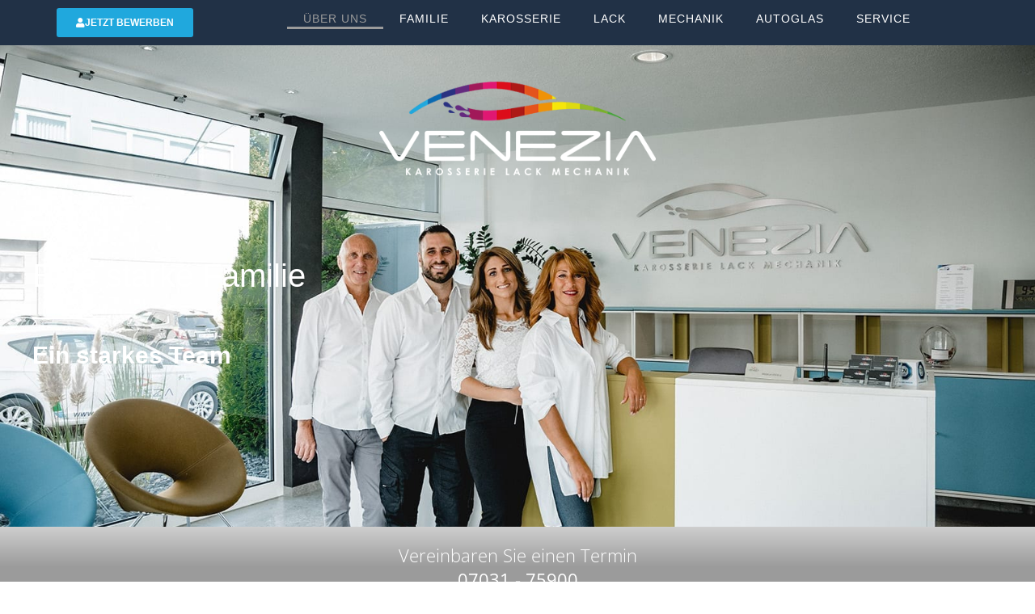

--- FILE ---
content_type: text/html; charset=UTF-8
request_url: https://karosserie-venezia.de/ueber-uns/
body_size: 27859
content:
<!doctype html>
<html lang="de">
<head>
	<meta charset="UTF-8">
	<meta name="viewport" content="width=device-width, initial-scale=1">
	<link rel="profile" href="https://gmpg.org/xfn/11">
	<title>Über uns | KAROSSERIE VENEZIA in Schönaich</title>
<meta name='robots' content='max-image-preview:large' />
	<style>img:is([sizes="auto" i], [sizes^="auto," i]) { contain-intrinsic-size: 3000px 1500px }</style>
	<link rel='dns-prefetch' href='//hb.wpmucdn.com' />
<link rel="alternate" type="application/rss+xml" title="KAROSSERIE VENEZIA in Schönaich &raquo; Feed" href="https://karosserie-venezia.de/feed/" />
<link rel="alternate" type="application/rss+xml" title="KAROSSERIE VENEZIA in Schönaich &raquo; Kommentar-Feed" href="https://karosserie-venezia.de/comments/feed/" />
<script type="text/javascript">
/* <![CDATA[ */
window._wpemojiSettings = {"baseUrl":"https:\/\/s.w.org\/images\/core\/emoji\/16.0.1\/72x72\/","ext":".png","svgUrl":"https:\/\/s.w.org\/images\/core\/emoji\/16.0.1\/svg\/","svgExt":".svg","source":{"concatemoji":"https:\/\/karosserie-venezia.de\/wp-includes\/js\/wp-emoji-release.min.js?ver=0606cd793c04d095c3bbc1acf42e9836"}};
/*! This file is auto-generated */
!function(s,n){var o,i,e;function c(e){try{var t={supportTests:e,timestamp:(new Date).valueOf()};sessionStorage.setItem(o,JSON.stringify(t))}catch(e){}}function p(e,t,n){e.clearRect(0,0,e.canvas.width,e.canvas.height),e.fillText(t,0,0);var t=new Uint32Array(e.getImageData(0,0,e.canvas.width,e.canvas.height).data),a=(e.clearRect(0,0,e.canvas.width,e.canvas.height),e.fillText(n,0,0),new Uint32Array(e.getImageData(0,0,e.canvas.width,e.canvas.height).data));return t.every(function(e,t){return e===a[t]})}function u(e,t){e.clearRect(0,0,e.canvas.width,e.canvas.height),e.fillText(t,0,0);for(var n=e.getImageData(16,16,1,1),a=0;a<n.data.length;a++)if(0!==n.data[a])return!1;return!0}function f(e,t,n,a){switch(t){case"flag":return n(e,"\ud83c\udff3\ufe0f\u200d\u26a7\ufe0f","\ud83c\udff3\ufe0f\u200b\u26a7\ufe0f")?!1:!n(e,"\ud83c\udde8\ud83c\uddf6","\ud83c\udde8\u200b\ud83c\uddf6")&&!n(e,"\ud83c\udff4\udb40\udc67\udb40\udc62\udb40\udc65\udb40\udc6e\udb40\udc67\udb40\udc7f","\ud83c\udff4\u200b\udb40\udc67\u200b\udb40\udc62\u200b\udb40\udc65\u200b\udb40\udc6e\u200b\udb40\udc67\u200b\udb40\udc7f");case"emoji":return!a(e,"\ud83e\udedf")}return!1}function g(e,t,n,a){var r="undefined"!=typeof WorkerGlobalScope&&self instanceof WorkerGlobalScope?new OffscreenCanvas(300,150):s.createElement("canvas"),o=r.getContext("2d",{willReadFrequently:!0}),i=(o.textBaseline="top",o.font="600 32px Arial",{});return e.forEach(function(e){i[e]=t(o,e,n,a)}),i}function t(e){var t=s.createElement("script");t.src=e,t.defer=!0,s.head.appendChild(t)}"undefined"!=typeof Promise&&(o="wpEmojiSettingsSupports",i=["flag","emoji"],n.supports={everything:!0,everythingExceptFlag:!0},e=new Promise(function(e){s.addEventListener("DOMContentLoaded",e,{once:!0})}),new Promise(function(t){var n=function(){try{var e=JSON.parse(sessionStorage.getItem(o));if("object"==typeof e&&"number"==typeof e.timestamp&&(new Date).valueOf()<e.timestamp+604800&&"object"==typeof e.supportTests)return e.supportTests}catch(e){}return null}();if(!n){if("undefined"!=typeof Worker&&"undefined"!=typeof OffscreenCanvas&&"undefined"!=typeof URL&&URL.createObjectURL&&"undefined"!=typeof Blob)try{var e="postMessage("+g.toString()+"("+[JSON.stringify(i),f.toString(),p.toString(),u.toString()].join(",")+"));",a=new Blob([e],{type:"text/javascript"}),r=new Worker(URL.createObjectURL(a),{name:"wpTestEmojiSupports"});return void(r.onmessage=function(e){c(n=e.data),r.terminate(),t(n)})}catch(e){}c(n=g(i,f,p,u))}t(n)}).then(function(e){for(var t in e)n.supports[t]=e[t],n.supports.everything=n.supports.everything&&n.supports[t],"flag"!==t&&(n.supports.everythingExceptFlag=n.supports.everythingExceptFlag&&n.supports[t]);n.supports.everythingExceptFlag=n.supports.everythingExceptFlag&&!n.supports.flag,n.DOMReady=!1,n.readyCallback=function(){n.DOMReady=!0}}).then(function(){return e}).then(function(){var e;n.supports.everything||(n.readyCallback(),(e=n.source||{}).concatemoji?t(e.concatemoji):e.wpemoji&&e.twemoji&&(t(e.twemoji),t(e.wpemoji)))}))}((window,document),window._wpemojiSettings);
/* ]]> */
</script>
<link rel='stylesheet' id='sbi_styles-css' href='https://hb.wpmucdn.com/karosserie-venezia.de/4e64638f-27a3-42b7-84b1-c679c367f12c.css' type='text/css' media='all' />
<style id='wp-emoji-styles-inline-css' type='text/css'>

	img.wp-smiley, img.emoji {
		display: inline !important;
		border: none !important;
		box-shadow: none !important;
		height: 1em !important;
		width: 1em !important;
		margin: 0 0.07em !important;
		vertical-align: -0.1em !important;
		background: none !important;
		padding: 0 !important;
	}
</style>
<style id='classic-theme-styles-inline-css' type='text/css'>
/*! This file is auto-generated */
.wp-block-button__link{color:#fff;background-color:#32373c;border-radius:9999px;box-shadow:none;text-decoration:none;padding:calc(.667em + 2px) calc(1.333em + 2px);font-size:1.125em}.wp-block-file__button{background:#32373c;color:#fff;text-decoration:none}
</style>
<style id='global-styles-inline-css' type='text/css'>
:root{--wp--preset--aspect-ratio--square: 1;--wp--preset--aspect-ratio--4-3: 4/3;--wp--preset--aspect-ratio--3-4: 3/4;--wp--preset--aspect-ratio--3-2: 3/2;--wp--preset--aspect-ratio--2-3: 2/3;--wp--preset--aspect-ratio--16-9: 16/9;--wp--preset--aspect-ratio--9-16: 9/16;--wp--preset--color--black: #000000;--wp--preset--color--cyan-bluish-gray: #abb8c3;--wp--preset--color--white: #ffffff;--wp--preset--color--pale-pink: #f78da7;--wp--preset--color--vivid-red: #cf2e2e;--wp--preset--color--luminous-vivid-orange: #ff6900;--wp--preset--color--luminous-vivid-amber: #fcb900;--wp--preset--color--light-green-cyan: #7bdcb5;--wp--preset--color--vivid-green-cyan: #00d084;--wp--preset--color--pale-cyan-blue: #8ed1fc;--wp--preset--color--vivid-cyan-blue: #0693e3;--wp--preset--color--vivid-purple: #9b51e0;--wp--preset--gradient--vivid-cyan-blue-to-vivid-purple: linear-gradient(135deg,rgba(6,147,227,1) 0%,rgb(155,81,224) 100%);--wp--preset--gradient--light-green-cyan-to-vivid-green-cyan: linear-gradient(135deg,rgb(122,220,180) 0%,rgb(0,208,130) 100%);--wp--preset--gradient--luminous-vivid-amber-to-luminous-vivid-orange: linear-gradient(135deg,rgba(252,185,0,1) 0%,rgba(255,105,0,1) 100%);--wp--preset--gradient--luminous-vivid-orange-to-vivid-red: linear-gradient(135deg,rgba(255,105,0,1) 0%,rgb(207,46,46) 100%);--wp--preset--gradient--very-light-gray-to-cyan-bluish-gray: linear-gradient(135deg,rgb(238,238,238) 0%,rgb(169,184,195) 100%);--wp--preset--gradient--cool-to-warm-spectrum: linear-gradient(135deg,rgb(74,234,220) 0%,rgb(151,120,209) 20%,rgb(207,42,186) 40%,rgb(238,44,130) 60%,rgb(251,105,98) 80%,rgb(254,248,76) 100%);--wp--preset--gradient--blush-light-purple: linear-gradient(135deg,rgb(255,206,236) 0%,rgb(152,150,240) 100%);--wp--preset--gradient--blush-bordeaux: linear-gradient(135deg,rgb(254,205,165) 0%,rgb(254,45,45) 50%,rgb(107,0,62) 100%);--wp--preset--gradient--luminous-dusk: linear-gradient(135deg,rgb(255,203,112) 0%,rgb(199,81,192) 50%,rgb(65,88,208) 100%);--wp--preset--gradient--pale-ocean: linear-gradient(135deg,rgb(255,245,203) 0%,rgb(182,227,212) 50%,rgb(51,167,181) 100%);--wp--preset--gradient--electric-grass: linear-gradient(135deg,rgb(202,248,128) 0%,rgb(113,206,126) 100%);--wp--preset--gradient--midnight: linear-gradient(135deg,rgb(2,3,129) 0%,rgb(40,116,252) 100%);--wp--preset--font-size--small: 13px;--wp--preset--font-size--medium: 20px;--wp--preset--font-size--large: 36px;--wp--preset--font-size--x-large: 42px;--wp--preset--spacing--20: 0.44rem;--wp--preset--spacing--30: 0.67rem;--wp--preset--spacing--40: 1rem;--wp--preset--spacing--50: 1.5rem;--wp--preset--spacing--60: 2.25rem;--wp--preset--spacing--70: 3.38rem;--wp--preset--spacing--80: 5.06rem;--wp--preset--shadow--natural: 6px 6px 9px rgba(0, 0, 0, 0.2);--wp--preset--shadow--deep: 12px 12px 50px rgba(0, 0, 0, 0.4);--wp--preset--shadow--sharp: 6px 6px 0px rgba(0, 0, 0, 0.2);--wp--preset--shadow--outlined: 6px 6px 0px -3px rgba(255, 255, 255, 1), 6px 6px rgba(0, 0, 0, 1);--wp--preset--shadow--crisp: 6px 6px 0px rgba(0, 0, 0, 1);}:where(.is-layout-flex){gap: 0.5em;}:where(.is-layout-grid){gap: 0.5em;}body .is-layout-flex{display: flex;}.is-layout-flex{flex-wrap: wrap;align-items: center;}.is-layout-flex > :is(*, div){margin: 0;}body .is-layout-grid{display: grid;}.is-layout-grid > :is(*, div){margin: 0;}:where(.wp-block-columns.is-layout-flex){gap: 2em;}:where(.wp-block-columns.is-layout-grid){gap: 2em;}:where(.wp-block-post-template.is-layout-flex){gap: 1.25em;}:where(.wp-block-post-template.is-layout-grid){gap: 1.25em;}.has-black-color{color: var(--wp--preset--color--black) !important;}.has-cyan-bluish-gray-color{color: var(--wp--preset--color--cyan-bluish-gray) !important;}.has-white-color{color: var(--wp--preset--color--white) !important;}.has-pale-pink-color{color: var(--wp--preset--color--pale-pink) !important;}.has-vivid-red-color{color: var(--wp--preset--color--vivid-red) !important;}.has-luminous-vivid-orange-color{color: var(--wp--preset--color--luminous-vivid-orange) !important;}.has-luminous-vivid-amber-color{color: var(--wp--preset--color--luminous-vivid-amber) !important;}.has-light-green-cyan-color{color: var(--wp--preset--color--light-green-cyan) !important;}.has-vivid-green-cyan-color{color: var(--wp--preset--color--vivid-green-cyan) !important;}.has-pale-cyan-blue-color{color: var(--wp--preset--color--pale-cyan-blue) !important;}.has-vivid-cyan-blue-color{color: var(--wp--preset--color--vivid-cyan-blue) !important;}.has-vivid-purple-color{color: var(--wp--preset--color--vivid-purple) !important;}.has-black-background-color{background-color: var(--wp--preset--color--black) !important;}.has-cyan-bluish-gray-background-color{background-color: var(--wp--preset--color--cyan-bluish-gray) !important;}.has-white-background-color{background-color: var(--wp--preset--color--white) !important;}.has-pale-pink-background-color{background-color: var(--wp--preset--color--pale-pink) !important;}.has-vivid-red-background-color{background-color: var(--wp--preset--color--vivid-red) !important;}.has-luminous-vivid-orange-background-color{background-color: var(--wp--preset--color--luminous-vivid-orange) !important;}.has-luminous-vivid-amber-background-color{background-color: var(--wp--preset--color--luminous-vivid-amber) !important;}.has-light-green-cyan-background-color{background-color: var(--wp--preset--color--light-green-cyan) !important;}.has-vivid-green-cyan-background-color{background-color: var(--wp--preset--color--vivid-green-cyan) !important;}.has-pale-cyan-blue-background-color{background-color: var(--wp--preset--color--pale-cyan-blue) !important;}.has-vivid-cyan-blue-background-color{background-color: var(--wp--preset--color--vivid-cyan-blue) !important;}.has-vivid-purple-background-color{background-color: var(--wp--preset--color--vivid-purple) !important;}.has-black-border-color{border-color: var(--wp--preset--color--black) !important;}.has-cyan-bluish-gray-border-color{border-color: var(--wp--preset--color--cyan-bluish-gray) !important;}.has-white-border-color{border-color: var(--wp--preset--color--white) !important;}.has-pale-pink-border-color{border-color: var(--wp--preset--color--pale-pink) !important;}.has-vivid-red-border-color{border-color: var(--wp--preset--color--vivid-red) !important;}.has-luminous-vivid-orange-border-color{border-color: var(--wp--preset--color--luminous-vivid-orange) !important;}.has-luminous-vivid-amber-border-color{border-color: var(--wp--preset--color--luminous-vivid-amber) !important;}.has-light-green-cyan-border-color{border-color: var(--wp--preset--color--light-green-cyan) !important;}.has-vivid-green-cyan-border-color{border-color: var(--wp--preset--color--vivid-green-cyan) !important;}.has-pale-cyan-blue-border-color{border-color: var(--wp--preset--color--pale-cyan-blue) !important;}.has-vivid-cyan-blue-border-color{border-color: var(--wp--preset--color--vivid-cyan-blue) !important;}.has-vivid-purple-border-color{border-color: var(--wp--preset--color--vivid-purple) !important;}.has-vivid-cyan-blue-to-vivid-purple-gradient-background{background: var(--wp--preset--gradient--vivid-cyan-blue-to-vivid-purple) !important;}.has-light-green-cyan-to-vivid-green-cyan-gradient-background{background: var(--wp--preset--gradient--light-green-cyan-to-vivid-green-cyan) !important;}.has-luminous-vivid-amber-to-luminous-vivid-orange-gradient-background{background: var(--wp--preset--gradient--luminous-vivid-amber-to-luminous-vivid-orange) !important;}.has-luminous-vivid-orange-to-vivid-red-gradient-background{background: var(--wp--preset--gradient--luminous-vivid-orange-to-vivid-red) !important;}.has-very-light-gray-to-cyan-bluish-gray-gradient-background{background: var(--wp--preset--gradient--very-light-gray-to-cyan-bluish-gray) !important;}.has-cool-to-warm-spectrum-gradient-background{background: var(--wp--preset--gradient--cool-to-warm-spectrum) !important;}.has-blush-light-purple-gradient-background{background: var(--wp--preset--gradient--blush-light-purple) !important;}.has-blush-bordeaux-gradient-background{background: var(--wp--preset--gradient--blush-bordeaux) !important;}.has-luminous-dusk-gradient-background{background: var(--wp--preset--gradient--luminous-dusk) !important;}.has-pale-ocean-gradient-background{background: var(--wp--preset--gradient--pale-ocean) !important;}.has-electric-grass-gradient-background{background: var(--wp--preset--gradient--electric-grass) !important;}.has-midnight-gradient-background{background: var(--wp--preset--gradient--midnight) !important;}.has-small-font-size{font-size: var(--wp--preset--font-size--small) !important;}.has-medium-font-size{font-size: var(--wp--preset--font-size--medium) !important;}.has-large-font-size{font-size: var(--wp--preset--font-size--large) !important;}.has-x-large-font-size{font-size: var(--wp--preset--font-size--x-large) !important;}
:where(.wp-block-post-template.is-layout-flex){gap: 1.25em;}:where(.wp-block-post-template.is-layout-grid){gap: 1.25em;}
:where(.wp-block-columns.is-layout-flex){gap: 2em;}:where(.wp-block-columns.is-layout-grid){gap: 2em;}
:root :where(.wp-block-pullquote){font-size: 1.5em;line-height: 1.6;}
</style>
<link rel='stylesheet' id='wphb-1-css' href='https://hb.wpmucdn.com/karosserie-venezia.de/669a1419-308d-4e83-8d53-1f3ceda21201.css' type='text/css' media='all' />
<link rel='stylesheet' id='elementor-frontend-css' href='https://hb.wpmucdn.com/karosserie-venezia.de/0314cabe-f0e6-44e2-96f1-98d52a8d1c4b.css' type='text/css' media='all' />
<link rel='stylesheet' id='wphb-2-css' href='https://hb.wpmucdn.com/karosserie-venezia.de/bb67918e-9827-4b55-a361-d9515bcca0c9.css' type='text/css' media='all' />
<link rel='stylesheet' id='elementor-icons-css' href='https://hb.wpmucdn.com/karosserie-venezia.de/592a1a55-8e33-4df1-94a5-cebe20b7cd0b.css' type='text/css' media='all' />
<link rel='stylesheet' id='elementor-post-70780-css' href='https://hb.wpmucdn.com/karosserie-venezia.de/00cfbd95-2378-4c6c-b310-5b202f13491b.css' type='text/css' media='all' />
<link rel='stylesheet' id='elementor-pro-css' href='https://hb.wpmucdn.com/karosserie-venezia.de/836b23a9-dea5-41e6-9375-a22a280b54a5.css' type='text/css' media='all' />
<link rel='stylesheet' id='sbistyles-css' href='https://hb.wpmucdn.com/karosserie-venezia.de/965e3770-b984-4c2f-9b77-80a2cfb454bb.css' type='text/css' media='all' />
<link rel='stylesheet' id='font-awesome-5-all-css' href='https://hb.wpmucdn.com/karosserie-venezia.de/98cdccbd-fc38-4337-8668-099bc90f4ba2.css' type='text/css' media='all' />
<link rel='stylesheet' id='font-awesome-4-shim-css' href='https://hb.wpmucdn.com/karosserie-venezia.de/54e3385a-d392-4b69-8cde-8adc9c08e126.css' type='text/css' media='all' />
<link rel='stylesheet' id='namogo-icons-css' href='https://hb.wpmucdn.com/karosserie-venezia.de/0556f77f-810f-4d98-84e4-5415871ce220.css' type='text/css' media='all' />
<link rel='stylesheet' id='elementor-extras-frontend-css' href='https://hb.wpmucdn.com/karosserie-venezia.de/1ad899c3-4b07-4460-902b-7ed56e72b0d3.css' type='text/css' media='all' />
<link rel='stylesheet' id='swiper-css' href='https://karosserie-venezia.de/wp-content/plugins/elementor/assets/lib/swiper/v8/css/swiper.min.css?ver=8.4.5' type='text/css' media='all' />
<link rel='stylesheet' id='e-swiper-css' href='https://karosserie-venezia.de/wp-content/plugins/elementor/assets/css/conditionals/e-swiper.min.css?ver=3.28.4' type='text/css' media='all' />
<link rel='stylesheet' id='widget-image-gallery-css' href='https://karosserie-venezia.de/wp-content/plugins/elementor/assets/css/widget-image-gallery.min.css?ver=3.28.4' type='text/css' media='all' />
<link rel='stylesheet' id='elementor-post-40-css' href='https://karosserie-venezia.de/wp-content/uploads/elementor/css/post-40.css?ver=1746647817' type='text/css' media='all' />
<link rel='stylesheet' id='elementor-post-86-css' href='https://hb.wpmucdn.com/karosserie-venezia.de/8b7ad2fb-17c5-449a-bdb1-e0289e6add1b.css' type='text/css' media='all' />
<link rel='stylesheet' id='elementor-post-82-css' href='https://hb.wpmucdn.com/karosserie-venezia.de/0b01b78c-c123-49c2-bd54-57915aeeec37.css' type='text/css' media='all' />
<link rel='stylesheet' id='borlabs-cookie-css' href='https://hb.wpmucdn.com/karosserie-venezia.de/342f501a-c471-437b-9295-487eeffb0325.css' type='text/css' media='all' />
<link rel='stylesheet' id='elementor-gf-local-opensans-css' href='https://karosserie-venezia.de/wp-content/uploads/elementor/google-fonts/css/opensans.css?ver=1746616820' type='text/css' media='all' />
<link rel='stylesheet' id='elementor-gf-local-shadowsintolighttwo-css' href='https://karosserie-venezia.de/wp-content/uploads/elementor/google-fonts/css/shadowsintolighttwo.css?ver=1746647817' type='text/css' media='all' />
<script type="text/javascript" async src="https://hb.wpmucdn.com/karosserie-venezia.de/5c390c55-cf8b-4ed2-85b1-de95b58d4deb.js" id="burst-timeme-js"></script>
<script type="text/javascript" src="https://hb.wpmucdn.com/karosserie-venezia.de/f6ecffec-21bf-4515-9183-7baa734de952.js" id="wphb-5-js"></script>
<script type="text/javascript" id="wphb-5-js-after">
/* <![CDATA[ */
wp.i18n.setLocaleData( { 'text direction\u0004ltr': [ 'ltr' ] } );
/* ]]> */
</script>
<script type="text/javascript" src="https://karosserie-venezia.de/wp-includes/js/dist/vendor/wp-polyfill.min.js?ver=3.15.0" id="wp-polyfill-js"></script>
<script type="text/javascript" src="https://hb.wpmucdn.com/karosserie-venezia.de/a4331e4e-9ab0-4723-857a-01faf36664ed.js" id="wphb-6-js"></script>
<script type="text/javascript" id="wphb-6-js-after">
/* <![CDATA[ */
wp.apiFetch.use( wp.apiFetch.createRootURLMiddleware( "https://karosserie-venezia.de/wp-json/" ) );
wp.apiFetch.nonceMiddleware = wp.apiFetch.createNonceMiddleware( "36c76ee394" );
wp.apiFetch.use( wp.apiFetch.nonceMiddleware );
wp.apiFetch.use( wp.apiFetch.mediaUploadMiddleware );
wp.apiFetch.nonceEndpoint = "https://karosserie-venezia.de/wp-admin/admin-ajax.php?action=rest-nonce";
/* ]]> */
</script>
<script type="text/javascript" id="burst-js-extra">
/* <![CDATA[ */
var burst = {"tracking":{"isInitialHit":true,"lastUpdateTimestamp":0,"beacon_url":"https:\/\/karosserie-venezia.de\/wp-content\/plugins\/burst-statistics\/endpoint.php"},"options":{"cookieless":0,"pageUrl":"https:\/\/karosserie-venezia.de\/ueber-uns\/","beacon_enabled":0,"do_not_track":0,"enable_turbo_mode":0,"track_url_change":0,"cookie_retention_days":30},"goals":{"completed":[],"scriptUrl":"https:\/\/karosserie-venezia.de\/wp-content\/plugins\/burst-statistics\/\/assets\/js\/build\/burst-goals.js?v=1.8.0.1","active":[]},"cache":{"uid":null,"fingerprint":null,"isUserAgent":null,"isDoNotTrack":null,"useCookies":null}};
/* ]]> */
</script>
<script type="text/javascript" async src="https://karosserie-venezia.de/wp-content/plugins/burst-statistics/assets/js/build/burst.min.js?ver=1.8.0.1" id="burst-js"></script>
<script type="text/javascript" src="https://hb.wpmucdn.com/karosserie-venezia.de/3b96497b-6a70-459f-b8c4-52a9f582da62.js" id="wphb-7-js"></script>
<script type="text/javascript" src="https://hb.wpmucdn.com/karosserie-venezia.de/e9f67706-97ca-4c59-8598-35b0db8d49e3.js" id="font-awesome-4-shim-js"></script>
<link rel="https://api.w.org/" href="https://karosserie-venezia.de/wp-json/" /><link rel="alternate" title="JSON" type="application/json" href="https://karosserie-venezia.de/wp-json/wp/v2/pages/40" /><link rel="EditURI" type="application/rsd+xml" title="RSD" href="https://karosserie-venezia.de/xmlrpc.php?rsd" />
<link rel="alternate" title="oEmbed (JSON)" type="application/json+oembed" href="https://karosserie-venezia.de/wp-json/oembed/1.0/embed?url=https%3A%2F%2Fkarosserie-venezia.de%2Fueber-uns%2F" />
<link rel="alternate" title="oEmbed (XML)" type="text/xml+oembed" href="https://karosserie-venezia.de/wp-json/oembed/1.0/embed?url=https%3A%2F%2Fkarosserie-venezia.de%2Fueber-uns%2F&#038;format=xml" />
<!-- SEO meta tags powered by SmartCrawl https://wpmudev.com/project/smartcrawl-wordpress-seo/ -->
<meta name="description" content="Eine starke Familie Ein starkes Team Vereinbaren Sie einen Termin 07031 - 75900 Termin vereinbaren Tradition trifft Moderne Das Handwerk des Karosserieschneiders hat in Italien eine lange Tradition. Dies im Bewusstsein, hat Karosseriebaumeister Gaetano Venezia die italienische Automobilbaukunst  ..." />
<script type="application/ld+json">{"@context":"https:\/\/schema.org","@graph":[{"@type":"Organization","@id":"https:\/\/karosserie-venezia.de\/#schema-publishing-organization","url":"https:\/\/karosserie-venezia.de","name":"KAROSSERIE VENEZIA in Sch\u00f6naich"},{"@type":"WebSite","@id":"https:\/\/karosserie-venezia.de\/#schema-website","url":"https:\/\/karosserie-venezia.de","name":"KAROSSERIE VENEZIA in Sch\u00f6naich","encoding":"UTF-8","potentialAction":{"@type":"SearchAction","target":"https:\/\/karosserie-venezia.de\/search\/{search_term_string}\/","query-input":"required name=search_term_string"}},{"@type":"Person","@id":"https:\/\/karosserie-venezia.de\/author\/anna\/#schema-author","name":"anna","url":"https:\/\/karosserie-venezia.de\/author\/anna\/"},{"@type":"WebPage","@id":"https:\/\/karosserie-venezia.de\/ueber-uns\/#schema-webpage","isPartOf":{"@id":"https:\/\/karosserie-venezia.de\/#schema-website"},"publisher":{"@id":"https:\/\/karosserie-venezia.de\/#schema-publishing-organization"},"url":"https:\/\/karosserie-venezia.de\/ueber-uns\/"},{"@type":"Article","mainEntityOfPage":{"@id":"https:\/\/karosserie-venezia.de\/ueber-uns\/#schema-webpage"},"author":{"@id":"https:\/\/karosserie-venezia.de\/author\/anna\/#schema-author"},"publisher":{"@id":"https:\/\/karosserie-venezia.de\/#schema-publishing-organization"},"dateModified":"2020-10-05T11:21:30","datePublished":"2019-04-03T07:06:19","headline":"\u00dcber uns | KAROSSERIE VENEZIA in Sch\u00f6naich","description":"Eine starke Familie Ein starkes Team Vereinbaren Sie einen Termin 07031 - 75900 Termin vereinbaren Tradition trifft Moderne Das Handwerk des Karosserieschneiders hat in Italien eine lange Tradition. Dies im Bewusstsein, hat Karosseriebaumeister Gaetano Venezia die italienische Automobilbaukunst  ...","name":"\u00dcber uns"}]}</script>
<meta property="og:type" content="article" />
<meta property="og:url" content="https://karosserie-venezia.de/ueber-uns/" />
<meta property="og:title" content="Über uns | KAROSSERIE VENEZIA in Schönaich" />
<meta property="og:description" content="Eine starke Familie Ein starkes Team Vereinbaren Sie einen Termin 07031 - 75900 Termin vereinbaren Tradition trifft Moderne Das Handwerk des Karosserieschneiders hat in Italien eine lange Tradition. Dies im Bewusstsein, hat Karosseriebaumeister Gaetano Venezia die italienische Automobilbaukunst ..." />
<meta property="og:image" content="https://karosserie-venezia.de/wp-content/uploads/2019/09/venezia_web_-3-1024x683.jpg" />
<meta property="article:published_time" content="2019-04-03T07:06:19" />
<meta property="article:author" content="anna" />
<meta name="twitter:card" content="summary_large_image" />
<meta name="twitter:title" content="Über uns | KAROSSERIE VENEZIA in Schönaich" />
<meta name="twitter:description" content="Eine starke Familie Ein starkes Team Vereinbaren Sie einen Termin 07031 - 75900 Termin vereinbaren Tradition trifft Moderne Das Handwerk des Karosserieschneiders hat in Italien eine lange Tradition. Dies im Bewusstsein, hat Karosseriebaumeister Gaetano Venezia die italienische Automobilbaukunst ..." />
<meta name="twitter:image" content="https://karosserie-venezia.de/wp-content/uploads/2019/09/venezia_web_-3-1024x683.jpg" />
<!-- /SEO -->
		<script>
			document.documentElement.className = document.documentElement.className.replace( 'no-js', 'js' );
		</script>
				<style>
			.no-js img.lazyload { display: none; }
			figure.wp-block-image img.lazyloading { min-width: 150px; }
							.lazyload, .lazyloading { opacity: 0; }
				.lazyloaded {
					opacity: 1;
					transition: opacity 400ms;
					transition-delay: 0ms;
				}
					</style>
		<meta name="generator" content="Elementor 3.28.4; features: additional_custom_breakpoints, e_local_google_fonts; settings: css_print_method-external, google_font-enabled, font_display-auto">
			<style>
				.e-con.e-parent:nth-of-type(n+4):not(.e-lazyloaded):not(.e-no-lazyload),
				.e-con.e-parent:nth-of-type(n+4):not(.e-lazyloaded):not(.e-no-lazyload) * {
					background-image: none !important;
				}
				@media screen and (max-height: 1024px) {
					.e-con.e-parent:nth-of-type(n+3):not(.e-lazyloaded):not(.e-no-lazyload),
					.e-con.e-parent:nth-of-type(n+3):not(.e-lazyloaded):not(.e-no-lazyload) * {
						background-image: none !important;
					}
				}
				@media screen and (max-height: 640px) {
					.e-con.e-parent:nth-of-type(n+2):not(.e-lazyloaded):not(.e-no-lazyload),
					.e-con.e-parent:nth-of-type(n+2):not(.e-lazyloaded):not(.e-no-lazyload) * {
						background-image: none !important;
					}
				}
			</style>
			<link rel="icon" href="https://karosserie-venezia.de/wp-content/uploads/2019/10/cropped-venezia512-32x32.png" sizes="32x32" />
<link rel="icon" href="https://karosserie-venezia.de/wp-content/uploads/2019/10/cropped-venezia512-192x192.png" sizes="192x192" />
<link rel="apple-touch-icon" href="https://karosserie-venezia.de/wp-content/uploads/2019/10/cropped-venezia512-180x180.png" />
<meta name="msapplication-TileImage" content="https://karosserie-venezia.de/wp-content/uploads/2019/10/cropped-venezia512-270x270.png" />
</head>
<body data-rsssl=1 class="wp-singular page-template page-template-elementor_header_footer page page-id-40 wp-custom-logo wp-theme-elementor-hello-theme-master elementor-default elementor-template-full-width elementor-kit-70780 elementor-page elementor-page-40">

		<div data-elementor-type="header" data-elementor-id="86" class="elementor elementor-86 elementor-location-header" data-elementor-post-type="elementor_library">
					<header class="elementor-section elementor-top-section elementor-element elementor-element-5e08bc0 elementor-section-full_width elementor-section-height-default elementor-section-height-default" data-id="5e08bc0" data-element_type="section" data-settings="{&quot;background_background&quot;:&quot;classic&quot;,&quot;sticky&quot;:&quot;top&quot;,&quot;sticky_on&quot;:[&quot;desktop&quot;,&quot;tablet&quot;,&quot;mobile&quot;],&quot;sticky_offset&quot;:0,&quot;sticky_effects_offset&quot;:0}">
						<div class="elementor-container elementor-column-gap-default">
					<div class="elementor-column elementor-col-100 elementor-top-column elementor-element elementor-element-9557d73" data-id="9557d73" data-element_type="column">
			<div class="elementor-widget-wrap elementor-element-populated">
						<section class="elementor-section elementor-inner-section elementor-element elementor-element-800c451 elementor-section-height-min-height elementor-section-boxed elementor-section-height-default" data-id="800c451" data-element_type="section">
						<div class="elementor-container elementor-column-gap-no">
					<div class="elementor-column elementor-col-50 elementor-inner-column elementor-element elementor-element-9e13bc7" data-id="9e13bc7" data-element_type="column">
			<div class="elementor-widget-wrap elementor-element-populated">
						<div class="elementor-element elementor-element-44df3a7 elementor-align-left elementor-widget elementor-widget-button" data-id="44df3a7" data-element_type="widget" data-widget_type="button.default">
				<div class="elementor-widget-container">
									<div class="elementor-button-wrapper">
					<a class="elementor-button elementor-button-link elementor-size-sm" href="https://karosserie-venezia.de/jetzt-bewerben/">
						<span class="elementor-button-content-wrapper">
						<span class="elementor-button-icon">
				<i aria-hidden="true" class="fas fa-user"></i>			</span>
									<span class="elementor-button-text">JETZT BEWERBEN</span>
					</span>
					</a>
				</div>
								</div>
				</div>
					</div>
		</div>
				<div class="elementor-column elementor-col-50 elementor-inner-column elementor-element elementor-element-6b75554" data-id="6b75554" data-element_type="column">
			<div class="elementor-widget-wrap elementor-element-populated">
						<div class="elementor-element elementor-element-5b58a82 elementor-nav-menu--stretch elementor-nav-menu__text-align-center elementor-nav-menu--dropdown-tablet elementor-nav-menu--toggle elementor-nav-menu--burger elementor-widget elementor-widget-nav-menu" data-id="5b58a82" data-element_type="widget" data-settings="{&quot;full_width&quot;:&quot;stretch&quot;,&quot;layout&quot;:&quot;horizontal&quot;,&quot;submenu_icon&quot;:{&quot;value&quot;:&quot;&lt;i class=\&quot;fas fa-caret-down\&quot;&gt;&lt;\/i&gt;&quot;,&quot;library&quot;:&quot;fa-solid&quot;},&quot;toggle&quot;:&quot;burger&quot;}" data-widget_type="nav-menu.default">
				<div class="elementor-widget-container">
								<nav aria-label="Menü" class="elementor-nav-menu--main elementor-nav-menu__container elementor-nav-menu--layout-horizontal e--pointer-underline e--animation-fade">
				<ul id="menu-1-5b58a82" class="elementor-nav-menu"><li class="menu-item menu-item-type-post_type menu-item-object-page current-menu-item page_item page-item-40 current_page_item menu-item-785"><a href="https://karosserie-venezia.de/ueber-uns/" aria-current="page" class="elementor-item elementor-item-active">Über uns</a></li>
<li class="menu-item menu-item-type-post_type menu-item-object-page menu-item-989"><a href="https://karosserie-venezia.de/das-team/" class="elementor-item">Familie</a></li>
<li class="menu-item menu-item-type-post_type menu-item-object-page menu-item-789"><a href="https://karosserie-venezia.de/karosserie/" class="elementor-item">Karosserie</a></li>
<li class="menu-item menu-item-type-post_type menu-item-object-page menu-item-790"><a href="https://karosserie-venezia.de/lack/" class="elementor-item">Lack</a></li>
<li class="menu-item menu-item-type-post_type menu-item-object-page menu-item-788"><a href="https://karosserie-venezia.de/mechanik/" class="elementor-item">Mechanik</a></li>
<li class="menu-item menu-item-type-post_type menu-item-object-page menu-item-787"><a href="https://karosserie-venezia.de/autoglas/" class="elementor-item">Autoglas</a></li>
<li class="menu-item menu-item-type-post_type menu-item-object-page menu-item-786"><a href="https://karosserie-venezia.de/service/" class="elementor-item">Service</a></li>
</ul>			</nav>
					<div class="elementor-menu-toggle" role="button" tabindex="0" aria-label="Menü Umschalter" aria-expanded="false">
			<i aria-hidden="true" role="presentation" class="elementor-menu-toggle__icon--open eicon-menu-bar"></i><i aria-hidden="true" role="presentation" class="elementor-menu-toggle__icon--close eicon-close"></i>			<span class="elementor-screen-only">Menü</span>
		</div>
					<nav class="elementor-nav-menu--dropdown elementor-nav-menu__container" aria-hidden="true">
				<ul id="menu-2-5b58a82" class="elementor-nav-menu"><li class="menu-item menu-item-type-post_type menu-item-object-page current-menu-item page_item page-item-40 current_page_item menu-item-785"><a href="https://karosserie-venezia.de/ueber-uns/" aria-current="page" class="elementor-item elementor-item-active" tabindex="-1">Über uns</a></li>
<li class="menu-item menu-item-type-post_type menu-item-object-page menu-item-989"><a href="https://karosserie-venezia.de/das-team/" class="elementor-item" tabindex="-1">Familie</a></li>
<li class="menu-item menu-item-type-post_type menu-item-object-page menu-item-789"><a href="https://karosserie-venezia.de/karosserie/" class="elementor-item" tabindex="-1">Karosserie</a></li>
<li class="menu-item menu-item-type-post_type menu-item-object-page menu-item-790"><a href="https://karosserie-venezia.de/lack/" class="elementor-item" tabindex="-1">Lack</a></li>
<li class="menu-item menu-item-type-post_type menu-item-object-page menu-item-788"><a href="https://karosserie-venezia.de/mechanik/" class="elementor-item" tabindex="-1">Mechanik</a></li>
<li class="menu-item menu-item-type-post_type menu-item-object-page menu-item-787"><a href="https://karosserie-venezia.de/autoglas/" class="elementor-item" tabindex="-1">Autoglas</a></li>
<li class="menu-item menu-item-type-post_type menu-item-object-page menu-item-786"><a href="https://karosserie-venezia.de/service/" class="elementor-item" tabindex="-1">Service</a></li>
</ul>			</nav>
						</div>
				</div>
					</div>
		</div>
					</div>
		</section>
					</div>
		</div>
					</div>
		</header>
				<header class="elementor-section elementor-top-section elementor-element elementor-element-be62e69 elementor-section-full_width elementor-section-height-default elementor-section-height-default" data-id="be62e69" data-element_type="section">
						<div class="elementor-container elementor-column-gap-no">
					<div class="elementor-column elementor-col-100 elementor-top-column elementor-element elementor-element-5cb1fe8" data-id="5cb1fe8" data-element_type="column">
			<div class="elementor-widget-wrap elementor-element-populated">
						<section class="elementor-section elementor-inner-section elementor-element elementor-element-d47e3c6 elementor-section-boxed elementor-section-height-default elementor-section-height-default" data-id="d47e3c6" data-element_type="section">
						<div class="elementor-container elementor-column-gap-default">
					<div class="elementor-column elementor-col-100 elementor-inner-column elementor-element elementor-element-1e2ba32" data-id="1e2ba32" data-element_type="column">
			<div class="elementor-widget-wrap elementor-element-populated">
						<div class="elementor-element elementor-element-83c5abd elementor-widget elementor-widget-theme-site-logo elementor-widget-image" data-id="83c5abd" data-element_type="widget" data-widget_type="theme-site-logo.default">
				<div class="elementor-widget-container">
											<a href="https://karosserie-venezia.de">
			<img fetchpriority="high" width="403" height="137"   alt="" data-srcset="https://karosserie-venezia.de/wp-content/uploads/2019/04/venezia-logo-web-white.png 403w, https://karosserie-venezia.de/wp-content/uploads/2019/04/venezia-logo-web-white-300x102.png 300w"  data-src="https://karosserie-venezia.de/wp-content/uploads/2019/04/venezia-logo-web-white.png" data-sizes="(max-width: 403px) 100vw, 403px" class="attachment-full size-full wp-image-65 lazyload" src="[data-uri]" /><noscript><img fetchpriority="high" width="403" height="137" src="https://karosserie-venezia.de/wp-content/uploads/2019/04/venezia-logo-web-white.png" class="attachment-full size-full wp-image-65" alt="" srcset="https://karosserie-venezia.de/wp-content/uploads/2019/04/venezia-logo-web-white.png 403w, https://karosserie-venezia.de/wp-content/uploads/2019/04/venezia-logo-web-white-300x102.png 300w" sizes="(max-width: 403px) 100vw, 403px" /></noscript>				</a>
											</div>
				</div>
					</div>
		</div>
					</div>
		</section>
					</div>
		</div>
					</div>
		</header>
				</div>
				<div data-elementor-type="wp-post" data-elementor-id="40" class="elementor elementor-40" data-elementor-post-type="page">
						<section class="elementor-section elementor-top-section elementor-element elementor-element-5371eb05 elementor-section-full_width elementor-section-height-min-height elementor-section-height-default elementor-section-items-middle" data-id="5371eb05" data-element_type="section" data-settings="{&quot;background_background&quot;:&quot;classic&quot;}">
							<div class="elementor-background-overlay"></div>
							<div class="elementor-container elementor-column-gap-no">
					<div class="elementor-column elementor-col-100 elementor-top-column elementor-element elementor-element-75e2b50b" data-id="75e2b50b" data-element_type="column">
			<div class="elementor-widget-wrap elementor-element-populated">
						<div class="elementor-element elementor-element-c90b387 elementor-widget elementor-widget-spacer" data-id="c90b387" data-element_type="widget" data-widget_type="spacer.default">
				<div class="elementor-widget-container">
							<div class="elementor-spacer">
			<div class="elementor-spacer-inner"></div>
		</div>
						</div>
				</div>
				<section class="elementor-section elementor-inner-section elementor-element elementor-element-18df9f9e elementor-section-boxed elementor-section-height-default elementor-section-height-default" data-id="18df9f9e" data-element_type="section">
						<div class="elementor-container elementor-column-gap-no">
					<div class="elementor-column elementor-col-50 elementor-inner-column elementor-element elementor-element-7e506635" data-id="7e506635" data-element_type="column">
			<div class="elementor-widget-wrap elementor-element-populated">
						<div class="elementor-element elementor-element-27ae794d elementor-widget elementor-widget-heading" data-id="27ae794d" data-element_type="widget" data-widget_type="heading.default">
				<div class="elementor-widget-container">
					<h1 class="elementor-heading-title elementor-size-default">Eine starke Familie</h1>				</div>
				</div>
				<div class="elementor-element elementor-element-65229fdc elementor-widget-divider--view-line elementor-widget elementor-widget-divider" data-id="65229fdc" data-element_type="widget" data-widget_type="divider.default">
				<div class="elementor-widget-container">
							<div class="elementor-divider">
			<span class="elementor-divider-separator">
						</span>
		</div>
						</div>
				</div>
				<div class="elementor-element elementor-element-40744cdf elementor-widget elementor-widget-heading" data-id="40744cdf" data-element_type="widget" data-widget_type="heading.default">
				<div class="elementor-widget-container">
					<h2 class="elementor-heading-title elementor-size-default">Ein starkes Team</h2>				</div>
				</div>
					</div>
		</div>
				<div class="elementor-column elementor-col-50 elementor-inner-column elementor-element elementor-element-56b396d8 elementor-hidden-phone" data-id="56b396d8" data-element_type="column">
			<div class="elementor-widget-wrap">
							</div>
		</div>
					</div>
		</section>
					</div>
		</div>
					</div>
		</section>
				<section class="elementor-section elementor-top-section elementor-element elementor-element-f014776 elementor-section-full_width elementor-section-height-min-height elementor-section-content-middle elementor-hidden-phone elementor-section-height-default elementor-section-items-middle" data-id="f014776" data-element_type="section" data-settings="{&quot;background_background&quot;:&quot;gradient&quot;}">
						<div class="elementor-container elementor-column-gap-no">
					<div class="elementor-column elementor-col-100 elementor-top-column elementor-element elementor-element-0dc7e4e" data-id="0dc7e4e" data-element_type="column">
			<div class="elementor-widget-wrap elementor-element-populated">
						<section class="elementor-section elementor-inner-section elementor-element elementor-element-b16d7e9 elementor-section-full_width elementor-section-height-default elementor-section-height-default" data-id="b16d7e9" data-element_type="section">
						<div class="elementor-container elementor-column-gap-no">
					<div class="elementor-column elementor-col-100 elementor-inner-column elementor-element elementor-element-1e2e054" data-id="1e2e054" data-element_type="column">
			<div class="elementor-widget-wrap elementor-element-populated">
						<div class="elementor-element elementor-element-d7f960f elementor-widget elementor-widget-heading" data-id="d7f960f" data-element_type="widget" data-widget_type="heading.default">
				<div class="elementor-widget-container">
					<h2 class="elementor-heading-title elementor-size-default">Vereinbaren Sie einen Termin <br><b>07031 - 75900</b></h2>				</div>
				</div>
					</div>
		</div>
					</div>
		</section>
					</div>
		</div>
					</div>
		</section>
				<section class="elementor-section elementor-top-section elementor-element elementor-element-0995c5d elementor-section-full_width elementor-section-height-min-height elementor-section-content-middle elementor-hidden-desktop elementor-hidden-tablet elementor-section-height-default elementor-section-items-middle" data-id="0995c5d" data-element_type="section" data-settings="{&quot;background_background&quot;:&quot;gradient&quot;}">
						<div class="elementor-container elementor-column-gap-no">
					<div class="elementor-column elementor-col-100 elementor-top-column elementor-element elementor-element-73430f2" data-id="73430f2" data-element_type="column">
			<div class="elementor-widget-wrap elementor-element-populated">
						<section class="elementor-section elementor-inner-section elementor-element elementor-element-df04414 elementor-section-full_width elementor-section-height-default elementor-section-height-default" data-id="df04414" data-element_type="section">
						<div class="elementor-container elementor-column-gap-no">
					<div class="elementor-column elementor-col-100 elementor-inner-column elementor-element elementor-element-341db53" data-id="341db53" data-element_type="column">
			<div class="elementor-widget-wrap elementor-element-populated">
						<div class="elementor-element elementor-element-dc16126 elementor-align-center elementor-mobile-align-center elementor-hidden-desktop elementor-hidden-tablet elementor-widget elementor-widget-button" data-id="dc16126" data-element_type="widget" data-widget_type="button.default">
				<div class="elementor-widget-container">
									<div class="elementor-button-wrapper">
					<a class="elementor-button elementor-button-link elementor-size-lg" href="tel:07031-75900">
						<span class="elementor-button-content-wrapper">
									<span class="elementor-button-text">Termin vereinbaren</span>
					</span>
					</a>
				</div>
								</div>
				</div>
					</div>
		</div>
					</div>
		</section>
					</div>
		</div>
					</div>
		</section>
				<section class="elementor-section elementor-inner-section elementor-element elementor-element-f82ac24 elementor-section-boxed elementor-section-height-default elementor-section-height-default" data-id="f82ac24" data-element_type="section" data-settings="{&quot;background_background&quot;:&quot;classic&quot;}">
						<div class="elementor-container elementor-column-gap-wider">
					<div class="elementor-column elementor-col-50 elementor-inner-column elementor-element elementor-element-0203970" data-id="0203970" data-element_type="column">
			<div class="elementor-widget-wrap elementor-element-populated">
						<div class="elementor-element elementor-element-fa185f1 elementor-widget elementor-widget-heading" data-id="fa185f1" data-element_type="widget" data-widget_type="heading.default">
				<div class="elementor-widget-container">
					<h2 class="elementor-heading-title elementor-size-default">Tradition trifft Moderne</h2>				</div>
				</div>
				<div class="elementor-element elementor-element-853b9fa elementor-widget elementor-widget-text-editor" data-id="853b9fa" data-element_type="widget" data-widget_type="text-editor.default">
				<div class="elementor-widget-container">
									<p class="p1">Das Handwerk des Karosserieschneiders hat in Italien eine lange Tradition. Dies im Bewusstsein, hat Karosseriebaumeister Gaetano Venezia die italienische Automobilbaukunst in das schöne schwäbische Schönaich gebracht und hier 1989 seine erste Werkstatt eröffnet. Von Beginn an waren Qualität und Service erklärtes Tagesziel seines Unternehmens.</p><p class="p3">Wo Leidenschaft auf Können und Kundenzufriedenheit trifft, da lässt der Erfolg nicht lange auf sich warten. Stetiges Wachstum war der Lohn für den Fleiß und das Qualitätsbewusstsein unseres Betriebes.</p><p class="p3">Mittlerweile ist aus einem Ein-Mann-Betrieb ein Familienunternehmen mit 15 Mitarbeitern geworden. Ein neues Gebäude samt großer Werkstatt, Lackierhalle und Ausstellungsfläche für Gebrauchtwagen sind das sichtbare Zeichen zufriedener Kunden. Darüber hinaus können wir mit einem stattlichen Fuhrpark, inklusive zehn Kundenfahrzeugen und zwei Abschleppwagen, unseren Kunden einen besonderen Rundum-Service bieten.</p>								</div>
				</div>
					</div>
		</div>
				<div class="elementor-column elementor-col-50 elementor-inner-column elementor-element elementor-element-5f78bf8" data-id="5f78bf8" data-element_type="column">
			<div class="elementor-widget-wrap elementor-element-populated">
						<div class="elementor-element elementor-element-1eb637f elementor-widget elementor-widget-image" data-id="1eb637f" data-element_type="widget" data-widget_type="image.default">
				<div class="elementor-widget-container">
															<img decoding="async" width="800" height="534"   alt="" data-srcset="https://karosserie-venezia.de/wp-content/uploads/2019/09/venezia_web_-3-1024x683.jpg 1024w, https://karosserie-venezia.de/wp-content/uploads/2019/09/venezia_web_-3-300x200.jpg 300w, https://karosserie-venezia.de/wp-content/uploads/2019/09/venezia_web_-3-768x512.jpg 768w, https://karosserie-venezia.de/wp-content/uploads/2019/09/venezia_web_-3.jpg 1366w"  data-src="https://karosserie-venezia.de/wp-content/uploads/2019/09/venezia_web_-3-1024x683.jpg" data-sizes="(max-width: 800px) 100vw, 800px" class="attachment-large size-large wp-image-955 lazyload" src="[data-uri]" /><noscript><img decoding="async" width="800" height="534" src="https://karosserie-venezia.de/wp-content/uploads/2019/09/venezia_web_-3-1024x683.jpg" class="attachment-large size-large wp-image-955" alt="" srcset="https://karosserie-venezia.de/wp-content/uploads/2019/09/venezia_web_-3-1024x683.jpg 1024w, https://karosserie-venezia.de/wp-content/uploads/2019/09/venezia_web_-3-300x200.jpg 300w, https://karosserie-venezia.de/wp-content/uploads/2019/09/venezia_web_-3-768x512.jpg 768w, https://karosserie-venezia.de/wp-content/uploads/2019/09/venezia_web_-3.jpg 1366w" sizes="(max-width: 800px) 100vw, 800px" /></noscript>															</div>
				</div>
					</div>
		</div>
					</div>
		</section>
				<section class="elementor-section elementor-inner-section elementor-element elementor-element-6e35391 elementor-section-boxed elementor-section-height-default elementor-section-height-default" data-id="6e35391" data-element_type="section" data-settings="{&quot;background_background&quot;:&quot;classic&quot;}">
						<div class="elementor-container elementor-column-gap-wider">
					<div class="elementor-column elementor-col-50 elementor-inner-column elementor-element elementor-element-bb27b0e" data-id="bb27b0e" data-element_type="column">
			<div class="elementor-widget-wrap elementor-element-populated">
						<div class="elementor-element elementor-element-5284537 elementor-widget elementor-widget-image" data-id="5284537" data-element_type="widget" data-widget_type="image.default">
				<div class="elementor-widget-container">
															<img decoding="async" width="102" height="102"   alt="" data-src="https://karosserie-venezia.de/wp-content/uploads/2019/05/Venezia_Button_Ueber_Uns_3.png" class="attachment-full size-full wp-image-370 lazyload" src="[data-uri]" /><noscript><img decoding="async" width="102" height="102" src="https://karosserie-venezia.de/wp-content/uploads/2019/05/Venezia_Button_Ueber_Uns_3.png" class="attachment-full size-full wp-image-370" alt="" /></noscript>															</div>
				</div>
				<div class="elementor-element elementor-element-5f36661 elementor-widget elementor-widget-heading" data-id="5f36661" data-element_type="widget" data-widget_type="heading.default">
				<div class="elementor-widget-container">
					<h2 class="elementor-heading-title elementor-size-default">Wir arbeiten Hand in Hand</h2>				</div>
				</div>
				<div class="elementor-element elementor-element-665fcf8 elementor-widget elementor-widget-text-editor" data-id="665fcf8" data-element_type="widget" data-widget_type="text-editor.default">
				<div class="elementor-widget-container">
									<p class="p1">Der Zusammenhalt der Eheleute Venezia prägt auch ihren Umgang mit ihren Mitarbeitern. Während der Firmengründer Gaetano Venezia über die fachlichen Abläufe in seiner Firma wacht, kümmert sich Frau Rosa Venezia um die Kommunikation und die Buchhaltung. Zudem stehen bereits Kinder und Enkelkinder in den Startlöchern und unterstützen den alltäglichen Betrieb.</p><p class="p1">Der Erfolg dieser familiären Atmosphäre im Betrieb Venezia zahlt sich für alle aus: Nur zufriedene Angestellte können Qualität, Loyalität und Kundenbewusstsein entwickeln, welche für einen dauerhaften Erfolg wichtig sind. Die Entwicklung unserer Mitarbeiter ist ein maßgeblicher Teil unseres Geschäftserfolges. Erstklassige Ausbildung, fortlaufende Schulungen und eine hohe Arbeitsplatzsicherheit garantieren uns stets motivierte leidenschaftliche und erfahrene Mitarbeiter. All das mit unserem Ziel: Kundenzufriedenheit.</p><p class="p1">Lassen auch Sie sich von unserer Arbeit begeistern.</p><p class="p1">Wir freuen uns auf Ihren Besuch.</p>								</div>
				</div>
				<div class="elementor-element elementor-element-e79c03b elementor-widget elementor-widget-text-editor" data-id="e79c03b" data-element_type="widget" data-widget_type="text-editor.default">
				<div class="elementor-widget-container">
									<p>Ihre Familie Venezia​</p>								</div>
				</div>
					</div>
		</div>
				<div class="elementor-column elementor-col-50 elementor-inner-column elementor-element elementor-element-c7f92e1" data-id="c7f92e1" data-element_type="column">
			<div class="elementor-widget-wrap elementor-element-populated">
						<div class="elementor-element elementor-element-1155713 elementor-widget elementor-widget-image" data-id="1155713" data-element_type="widget" data-widget_type="image.default">
				<div class="elementor-widget-container">
															<img loading="lazy" decoding="async" width="1366" height="768"   alt="" data-srcset="https://karosserie-venezia.de/wp-content/uploads/2019/09/venezia_web_-71.jpg 1366w, https://karosserie-venezia.de/wp-content/uploads/2019/09/venezia_web_-71-300x169.jpg 300w, https://karosserie-venezia.de/wp-content/uploads/2019/09/venezia_web_-71-768x432.jpg 768w, https://karosserie-venezia.de/wp-content/uploads/2019/09/venezia_web_-71-1024x576.jpg 1024w"  data-src="https://karosserie-venezia.de/wp-content/uploads/2019/09/venezia_web_-71.jpg" data-sizes="(max-width: 1366px) 100vw, 1366px" class="attachment-full size-full wp-image-951 lazyload" src="[data-uri]" /><noscript><img loading="lazy" decoding="async" width="1366" height="768" src="https://karosserie-venezia.de/wp-content/uploads/2019/09/venezia_web_-71.jpg" class="attachment-full size-full wp-image-951" alt="" srcset="https://karosserie-venezia.de/wp-content/uploads/2019/09/venezia_web_-71.jpg 1366w, https://karosserie-venezia.de/wp-content/uploads/2019/09/venezia_web_-71-300x169.jpg 300w, https://karosserie-venezia.de/wp-content/uploads/2019/09/venezia_web_-71-768x432.jpg 768w, https://karosserie-venezia.de/wp-content/uploads/2019/09/venezia_web_-71-1024x576.jpg 1024w" sizes="(max-width: 1366px) 100vw, 1366px" /></noscript>															</div>
				</div>
					</div>
		</div>
					</div>
		</section>
				<section class="elementor-section elementor-inner-section elementor-element elementor-element-755b7eb elementor-section-boxed elementor-section-height-default elementor-section-height-default" data-id="755b7eb" data-element_type="section" data-settings="{&quot;background_background&quot;:&quot;classic&quot;}">
						<div class="elementor-container elementor-column-gap-default">
					<div class="elementor-column elementor-col-100 elementor-inner-column elementor-element elementor-element-1c36e67" data-id="1c36e67" data-element_type="column" data-settings="{&quot;background_background&quot;:&quot;classic&quot;}">
			<div class="elementor-widget-wrap elementor-element-populated">
						<div class="elementor-element elementor-element-d60b877 elementor-widget-divider--view-line elementor-widget elementor-widget-divider" data-id="d60b877" data-element_type="widget" data-widget_type="divider.default">
				<div class="elementor-widget-container">
							<div class="elementor-divider">
			<span class="elementor-divider-separator">
						</span>
		</div>
						</div>
				</div>
					</div>
		</div>
					</div>
		</section>
				<section class="elementor-section elementor-inner-section elementor-element elementor-element-81c2a03 elementor-section-boxed elementor-section-height-default elementor-section-height-default" data-id="81c2a03" data-element_type="section" data-settings="{&quot;background_background&quot;:&quot;classic&quot;}">
						<div class="elementor-container elementor-column-gap-no">
					<div class="elementor-column elementor-col-100 elementor-inner-column elementor-element elementor-element-1d62f85" data-id="1d62f85" data-element_type="column">
			<div class="elementor-widget-wrap elementor-element-populated">
						<div class="elementor-element elementor-element-61d0907 elementor-widget elementor-widget-heading" data-id="61d0907" data-element_type="widget" data-widget_type="heading.default">
				<div class="elementor-widget-container">
					<h4 class="elementor-heading-title elementor-size-default">Blick hinter die Kulissen</h4>				</div>
				</div>
					</div>
		</div>
					</div>
		</section>
				<section class="elementor-section elementor-inner-section elementor-element elementor-element-189fd7f elementor-section-boxed elementor-section-height-default elementor-section-height-default" data-id="189fd7f" data-element_type="section" data-settings="{&quot;background_background&quot;:&quot;classic&quot;}">
						<div class="elementor-container elementor-column-gap-no">
					<div class="elementor-column elementor-col-100 elementor-inner-column elementor-element elementor-element-bf51b9c" data-id="bf51b9c" data-element_type="column">
			<div class="elementor-widget-wrap elementor-element-populated">
						<div class="elementor-element elementor-element-43f75bc gallery-spacing-custom elementor-widget elementor-widget-image-gallery" data-id="43f75bc" data-element_type="widget" data-widget_type="image-gallery.default">
				<div class="elementor-widget-container">
							<div class="elementor-image-gallery">
			<div id='gallery-1' class='gallery galleryid-40 gallery-columns-4 gallery-size-medium_large'><figure class='gallery-item'>
			<div class='gallery-icon landscape'>
				<a data-elementor-open-lightbox="yes" data-elementor-lightbox-slideshow="43f75bc" data-elementor-lightbox-title="karosserie_venezia_head_0019_DSC05071" data-e-action-hash="#elementor-action%3Aaction%3Dlightbox%26settings%3DeyJpZCI6MTE1MywidXJsIjoiaHR0cHM6XC9cL2thcm9zc2VyaWUtdmVuZXppYS5kZVwvd3AtY29udGVudFwvdXBsb2Fkc1wvMjAxOVwvMTBcL2thcm9zc2VyaWVfdmVuZXppYV9oZWFkXzAwMTlfRFNDMDUwNzEuanBnIiwic2xpZGVzaG93IjoiNDNmNzViYyJ9" href='https://karosserie-venezia.de/wp-content/uploads/2019/10/karosserie_venezia_head_0019_DSC05071.jpg'><img loading="lazy" decoding="async" width="768" height="432"   alt="" data-srcset="https://karosserie-venezia.de/wp-content/uploads/2019/10/karosserie_venezia_head_0019_DSC05071-768x432.jpg 768w, https://karosserie-venezia.de/wp-content/uploads/2019/10/karosserie_venezia_head_0019_DSC05071-300x169.jpg 300w, https://karosserie-venezia.de/wp-content/uploads/2019/10/karosserie_venezia_head_0019_DSC05071-1024x576.jpg 1024w, https://karosserie-venezia.de/wp-content/uploads/2019/10/karosserie_venezia_head_0019_DSC05071.jpg 1600w"  data-src="https://karosserie-venezia.de/wp-content/uploads/2019/10/karosserie_venezia_head_0019_DSC05071-768x432.jpg" data-sizes="(max-width: 768px) 100vw, 768px" class="attachment-medium_large size-medium_large lazyload" src="[data-uri]" /><noscript><img loading="lazy" decoding="async" width="768" height="432" src="https://karosserie-venezia.de/wp-content/uploads/2019/10/karosserie_venezia_head_0019_DSC05071-768x432.jpg" class="attachment-medium_large size-medium_large" alt="" srcset="https://karosserie-venezia.de/wp-content/uploads/2019/10/karosserie_venezia_head_0019_DSC05071-768x432.jpg 768w, https://karosserie-venezia.de/wp-content/uploads/2019/10/karosserie_venezia_head_0019_DSC05071-300x169.jpg 300w, https://karosserie-venezia.de/wp-content/uploads/2019/10/karosserie_venezia_head_0019_DSC05071-1024x576.jpg 1024w, https://karosserie-venezia.de/wp-content/uploads/2019/10/karosserie_venezia_head_0019_DSC05071.jpg 1600w" sizes="(max-width: 768px) 100vw, 768px" /></noscript></a>
			</div></figure><figure class='gallery-item'>
			<div class='gallery-icon landscape'>
				<a data-elementor-open-lightbox="yes" data-elementor-lightbox-slideshow="43f75bc" data-elementor-lightbox-title="karosserie_venezia_head_0022_DSC05068" data-e-action-hash="#elementor-action%3Aaction%3Dlightbox%26settings%3DeyJpZCI6MTE1NiwidXJsIjoiaHR0cHM6XC9cL2thcm9zc2VyaWUtdmVuZXppYS5kZVwvd3AtY29udGVudFwvdXBsb2Fkc1wvMjAxOVwvMTBcL2thcm9zc2VyaWVfdmVuZXppYV9oZWFkXzAwMjJfRFNDMDUwNjguanBnIiwic2xpZGVzaG93IjoiNDNmNzViYyJ9" href='https://karosserie-venezia.de/wp-content/uploads/2019/10/karosserie_venezia_head_0022_DSC05068.jpg'><img loading="lazy" decoding="async" width="768" height="432"   alt="" data-srcset="https://karosserie-venezia.de/wp-content/uploads/2019/10/karosserie_venezia_head_0022_DSC05068-768x432.jpg 768w, https://karosserie-venezia.de/wp-content/uploads/2019/10/karosserie_venezia_head_0022_DSC05068-300x169.jpg 300w, https://karosserie-venezia.de/wp-content/uploads/2019/10/karosserie_venezia_head_0022_DSC05068-1024x576.jpg 1024w, https://karosserie-venezia.de/wp-content/uploads/2019/10/karosserie_venezia_head_0022_DSC05068.jpg 1600w"  data-src="https://karosserie-venezia.de/wp-content/uploads/2019/10/karosserie_venezia_head_0022_DSC05068-768x432.jpg" data-sizes="(max-width: 768px) 100vw, 768px" class="attachment-medium_large size-medium_large lazyload" src="[data-uri]" /><noscript><img loading="lazy" decoding="async" width="768" height="432" src="https://karosserie-venezia.de/wp-content/uploads/2019/10/karosserie_venezia_head_0022_DSC05068-768x432.jpg" class="attachment-medium_large size-medium_large" alt="" srcset="https://karosserie-venezia.de/wp-content/uploads/2019/10/karosserie_venezia_head_0022_DSC05068-768x432.jpg 768w, https://karosserie-venezia.de/wp-content/uploads/2019/10/karosserie_venezia_head_0022_DSC05068-300x169.jpg 300w, https://karosserie-venezia.de/wp-content/uploads/2019/10/karosserie_venezia_head_0022_DSC05068-1024x576.jpg 1024w, https://karosserie-venezia.de/wp-content/uploads/2019/10/karosserie_venezia_head_0022_DSC05068.jpg 1600w" sizes="(max-width: 768px) 100vw, 768px" /></noscript></a>
			</div></figure><figure class='gallery-item'>
			<div class='gallery-icon landscape'>
				<a data-elementor-open-lightbox="yes" data-elementor-lightbox-slideshow="43f75bc" data-elementor-lightbox-title="karosserie_venezia_head_0026_DSC05052" data-e-action-hash="#elementor-action%3Aaction%3Dlightbox%26settings%3DeyJpZCI6MTE1MiwidXJsIjoiaHR0cHM6XC9cL2thcm9zc2VyaWUtdmVuZXppYS5kZVwvd3AtY29udGVudFwvdXBsb2Fkc1wvMjAxOVwvMTBcL2thcm9zc2VyaWVfdmVuZXppYV9oZWFkXzAwMjZfRFNDMDUwNTIuanBnIiwic2xpZGVzaG93IjoiNDNmNzViYyJ9" href='https://karosserie-venezia.de/wp-content/uploads/2019/10/karosserie_venezia_head_0026_DSC05052.jpg'><img loading="lazy" decoding="async" width="768" height="432"   alt="" data-srcset="https://karosserie-venezia.de/wp-content/uploads/2019/10/karosserie_venezia_head_0026_DSC05052-768x432.jpg 768w, https://karosserie-venezia.de/wp-content/uploads/2019/10/karosserie_venezia_head_0026_DSC05052-300x169.jpg 300w, https://karosserie-venezia.de/wp-content/uploads/2019/10/karosserie_venezia_head_0026_DSC05052-1024x576.jpg 1024w, https://karosserie-venezia.de/wp-content/uploads/2019/10/karosserie_venezia_head_0026_DSC05052.jpg 1600w"  data-src="https://karosserie-venezia.de/wp-content/uploads/2019/10/karosserie_venezia_head_0026_DSC05052-768x432.jpg" data-sizes="(max-width: 768px) 100vw, 768px" class="attachment-medium_large size-medium_large lazyload" src="[data-uri]" /><noscript><img loading="lazy" decoding="async" width="768" height="432" src="https://karosserie-venezia.de/wp-content/uploads/2019/10/karosserie_venezia_head_0026_DSC05052-768x432.jpg" class="attachment-medium_large size-medium_large" alt="" srcset="https://karosserie-venezia.de/wp-content/uploads/2019/10/karosserie_venezia_head_0026_DSC05052-768x432.jpg 768w, https://karosserie-venezia.de/wp-content/uploads/2019/10/karosserie_venezia_head_0026_DSC05052-300x169.jpg 300w, https://karosserie-venezia.de/wp-content/uploads/2019/10/karosserie_venezia_head_0026_DSC05052-1024x576.jpg 1024w, https://karosserie-venezia.de/wp-content/uploads/2019/10/karosserie_venezia_head_0026_DSC05052.jpg 1600w" sizes="(max-width: 768px) 100vw, 768px" /></noscript></a>
			</div></figure><figure class='gallery-item'>
			<div class='gallery-icon landscape'>
				<a data-elementor-open-lightbox="yes" data-elementor-lightbox-slideshow="43f75bc" data-elementor-lightbox-title="karosserie_venezia_head_0025_DSC05056" data-e-action-hash="#elementor-action%3Aaction%3Dlightbox%26settings%3DeyJpZCI6MTE1MSwidXJsIjoiaHR0cHM6XC9cL2thcm9zc2VyaWUtdmVuZXppYS5kZVwvd3AtY29udGVudFwvdXBsb2Fkc1wvMjAxOVwvMTBcL2thcm9zc2VyaWVfdmVuZXppYV9oZWFkXzAwMjVfRFNDMDUwNTYuanBnIiwic2xpZGVzaG93IjoiNDNmNzViYyJ9" href='https://karosserie-venezia.de/wp-content/uploads/2019/10/karosserie_venezia_head_0025_DSC05056.jpg'><img loading="lazy" decoding="async" width="768" height="432"   alt="" data-srcset="https://karosserie-venezia.de/wp-content/uploads/2019/10/karosserie_venezia_head_0025_DSC05056-768x432.jpg 768w, https://karosserie-venezia.de/wp-content/uploads/2019/10/karosserie_venezia_head_0025_DSC05056-300x169.jpg 300w, https://karosserie-venezia.de/wp-content/uploads/2019/10/karosserie_venezia_head_0025_DSC05056-1024x576.jpg 1024w, https://karosserie-venezia.de/wp-content/uploads/2019/10/karosserie_venezia_head_0025_DSC05056.jpg 1600w"  data-src="https://karosserie-venezia.de/wp-content/uploads/2019/10/karosserie_venezia_head_0025_DSC05056-768x432.jpg" data-sizes="(max-width: 768px) 100vw, 768px" class="attachment-medium_large size-medium_large lazyload" src="[data-uri]" /><noscript><img loading="lazy" decoding="async" width="768" height="432" src="https://karosserie-venezia.de/wp-content/uploads/2019/10/karosserie_venezia_head_0025_DSC05056-768x432.jpg" class="attachment-medium_large size-medium_large" alt="" srcset="https://karosserie-venezia.de/wp-content/uploads/2019/10/karosserie_venezia_head_0025_DSC05056-768x432.jpg 768w, https://karosserie-venezia.de/wp-content/uploads/2019/10/karosserie_venezia_head_0025_DSC05056-300x169.jpg 300w, https://karosserie-venezia.de/wp-content/uploads/2019/10/karosserie_venezia_head_0025_DSC05056-1024x576.jpg 1024w, https://karosserie-venezia.de/wp-content/uploads/2019/10/karosserie_venezia_head_0025_DSC05056.jpg 1600w" sizes="(max-width: 768px) 100vw, 768px" /></noscript></a>
			</div></figure><figure class='gallery-item'>
			<div class='gallery-icon landscape'>
				<a data-elementor-open-lightbox="yes" data-elementor-lightbox-slideshow="43f75bc" data-elementor-lightbox-title="venezia_head_NEU" data-e-action-hash="#elementor-action%3Aaction%3Dlightbox%26settings%3DeyJpZCI6NzEwODgsInVybCI6Imh0dHBzOlwvXC9rYXJvc3NlcmllLXZlbmV6aWEuZGVcL3dwLWNvbnRlbnRcL3VwbG9hZHNcLzIwMjBcLzEwXC92ZW5lemlhX2hlYWRfTkVVLmpwZyIsInNsaWRlc2hvdyI6IjQzZjc1YmMifQ%3D%3D" href='https://karosserie-venezia.de/wp-content/uploads/2020/10/venezia_head_NEU.jpg'><img loading="lazy" decoding="async" width="768" height="432"   alt="" data-srcset="https://karosserie-venezia.de/wp-content/uploads/2020/10/venezia_head_NEU-768x432.jpg 768w, https://karosserie-venezia.de/wp-content/uploads/2020/10/venezia_head_NEU-300x169.jpg 300w, https://karosserie-venezia.de/wp-content/uploads/2020/10/venezia_head_NEU-1024x576.jpg 1024w, https://karosserie-venezia.de/wp-content/uploads/2020/10/venezia_head_NEU.jpg 1600w"  data-src="https://karosserie-venezia.de/wp-content/uploads/2020/10/venezia_head_NEU-768x432.jpg" data-sizes="(max-width: 768px) 100vw, 768px" class="attachment-medium_large size-medium_large lazyload" src="[data-uri]" /><noscript><img loading="lazy" decoding="async" width="768" height="432" src="https://karosserie-venezia.de/wp-content/uploads/2020/10/venezia_head_NEU-768x432.jpg" class="attachment-medium_large size-medium_large" alt="" srcset="https://karosserie-venezia.de/wp-content/uploads/2020/10/venezia_head_NEU-768x432.jpg 768w, https://karosserie-venezia.de/wp-content/uploads/2020/10/venezia_head_NEU-300x169.jpg 300w, https://karosserie-venezia.de/wp-content/uploads/2020/10/venezia_head_NEU-1024x576.jpg 1024w, https://karosserie-venezia.de/wp-content/uploads/2020/10/venezia_head_NEU.jpg 1600w" sizes="(max-width: 768px) 100vw, 768px" /></noscript></a>
			</div></figure><figure class='gallery-item'>
			<div class='gallery-icon landscape'>
				<a data-elementor-open-lightbox="yes" data-elementor-lightbox-slideshow="43f75bc" data-elementor-lightbox-title="karosserie_venezia_head_0028_DSC05048" data-e-action-hash="#elementor-action%3Aaction%3Dlightbox%26settings%3DeyJpZCI6MTE0NywidXJsIjoiaHR0cHM6XC9cL2thcm9zc2VyaWUtdmVuZXppYS5kZVwvd3AtY29udGVudFwvdXBsb2Fkc1wvMjAxOVwvMTBcL2thcm9zc2VyaWVfdmVuZXppYV9oZWFkXzAwMjhfRFNDMDUwNDguanBnIiwic2xpZGVzaG93IjoiNDNmNzViYyJ9" href='https://karosserie-venezia.de/wp-content/uploads/2019/10/karosserie_venezia_head_0028_DSC05048.jpg'><img loading="lazy" decoding="async" width="768" height="432"   alt="" data-srcset="https://karosserie-venezia.de/wp-content/uploads/2019/10/karosserie_venezia_head_0028_DSC05048-768x432.jpg 768w, https://karosserie-venezia.de/wp-content/uploads/2019/10/karosserie_venezia_head_0028_DSC05048-300x169.jpg 300w, https://karosserie-venezia.de/wp-content/uploads/2019/10/karosserie_venezia_head_0028_DSC05048-1024x576.jpg 1024w, https://karosserie-venezia.de/wp-content/uploads/2019/10/karosserie_venezia_head_0028_DSC05048.jpg 1600w"  data-src="https://karosserie-venezia.de/wp-content/uploads/2019/10/karosserie_venezia_head_0028_DSC05048-768x432.jpg" data-sizes="(max-width: 768px) 100vw, 768px" class="attachment-medium_large size-medium_large lazyload" src="[data-uri]" /><noscript><img loading="lazy" decoding="async" width="768" height="432" src="https://karosserie-venezia.de/wp-content/uploads/2019/10/karosserie_venezia_head_0028_DSC05048-768x432.jpg" class="attachment-medium_large size-medium_large" alt="" srcset="https://karosserie-venezia.de/wp-content/uploads/2019/10/karosserie_venezia_head_0028_DSC05048-768x432.jpg 768w, https://karosserie-venezia.de/wp-content/uploads/2019/10/karosserie_venezia_head_0028_DSC05048-300x169.jpg 300w, https://karosserie-venezia.de/wp-content/uploads/2019/10/karosserie_venezia_head_0028_DSC05048-1024x576.jpg 1024w, https://karosserie-venezia.de/wp-content/uploads/2019/10/karosserie_venezia_head_0028_DSC05048.jpg 1600w" sizes="(max-width: 768px) 100vw, 768px" /></noscript></a>
			</div></figure><figure class='gallery-item'>
			<div class='gallery-icon landscape'>
				<a data-elementor-open-lightbox="yes" data-elementor-lightbox-slideshow="43f75bc" data-elementor-lightbox-title="karosserie_venezia_head_0027_DSC05050" data-e-action-hash="#elementor-action%3Aaction%3Dlightbox%26settings%3DeyJpZCI6MTE0NiwidXJsIjoiaHR0cHM6XC9cL2thcm9zc2VyaWUtdmVuZXppYS5kZVwvd3AtY29udGVudFwvdXBsb2Fkc1wvMjAxOVwvMTBcL2thcm9zc2VyaWVfdmVuZXppYV9oZWFkXzAwMjdfRFNDMDUwNTAuanBnIiwic2xpZGVzaG93IjoiNDNmNzViYyJ9" href='https://karosserie-venezia.de/wp-content/uploads/2019/10/karosserie_venezia_head_0027_DSC05050.jpg'><img loading="lazy" decoding="async" width="768" height="432"   alt="" data-srcset="https://karosserie-venezia.de/wp-content/uploads/2019/10/karosserie_venezia_head_0027_DSC05050-768x432.jpg 768w, https://karosserie-venezia.de/wp-content/uploads/2019/10/karosserie_venezia_head_0027_DSC05050-300x169.jpg 300w, https://karosserie-venezia.de/wp-content/uploads/2019/10/karosserie_venezia_head_0027_DSC05050-1024x576.jpg 1024w, https://karosserie-venezia.de/wp-content/uploads/2019/10/karosserie_venezia_head_0027_DSC05050.jpg 1600w"  data-src="https://karosserie-venezia.de/wp-content/uploads/2019/10/karosserie_venezia_head_0027_DSC05050-768x432.jpg" data-sizes="(max-width: 768px) 100vw, 768px" class="attachment-medium_large size-medium_large lazyload" src="[data-uri]" /><noscript><img loading="lazy" decoding="async" width="768" height="432" src="https://karosserie-venezia.de/wp-content/uploads/2019/10/karosserie_venezia_head_0027_DSC05050-768x432.jpg" class="attachment-medium_large size-medium_large" alt="" srcset="https://karosserie-venezia.de/wp-content/uploads/2019/10/karosserie_venezia_head_0027_DSC05050-768x432.jpg 768w, https://karosserie-venezia.de/wp-content/uploads/2019/10/karosserie_venezia_head_0027_DSC05050-300x169.jpg 300w, https://karosserie-venezia.de/wp-content/uploads/2019/10/karosserie_venezia_head_0027_DSC05050-1024x576.jpg 1024w, https://karosserie-venezia.de/wp-content/uploads/2019/10/karosserie_venezia_head_0027_DSC05050.jpg 1600w" sizes="(max-width: 768px) 100vw, 768px" /></noscript></a>
			</div></figure><figure class='gallery-item'>
			<div class='gallery-icon landscape'>
				<a data-elementor-open-lightbox="yes" data-elementor-lightbox-slideshow="43f75bc" data-elementor-lightbox-title="karosserie_venezia_head_0024_DSC05062" data-e-action-hash="#elementor-action%3Aaction%3Dlightbox%26settings%3DeyJpZCI6MTE1MCwidXJsIjoiaHR0cHM6XC9cL2thcm9zc2VyaWUtdmVuZXppYS5kZVwvd3AtY29udGVudFwvdXBsb2Fkc1wvMjAxOVwvMTBcL2thcm9zc2VyaWVfdmVuZXppYV9oZWFkXzAwMjRfRFNDMDUwNjIuanBnIiwic2xpZGVzaG93IjoiNDNmNzViYyJ9" href='https://karosserie-venezia.de/wp-content/uploads/2019/10/karosserie_venezia_head_0024_DSC05062.jpg'><img loading="lazy" decoding="async" width="768" height="432"   alt="" data-srcset="https://karosserie-venezia.de/wp-content/uploads/2019/10/karosserie_venezia_head_0024_DSC05062-768x432.jpg 768w, https://karosserie-venezia.de/wp-content/uploads/2019/10/karosserie_venezia_head_0024_DSC05062-300x169.jpg 300w, https://karosserie-venezia.de/wp-content/uploads/2019/10/karosserie_venezia_head_0024_DSC05062-1024x576.jpg 1024w, https://karosserie-venezia.de/wp-content/uploads/2019/10/karosserie_venezia_head_0024_DSC05062.jpg 1600w"  data-src="https://karosserie-venezia.de/wp-content/uploads/2019/10/karosserie_venezia_head_0024_DSC05062-768x432.jpg" data-sizes="(max-width: 768px) 100vw, 768px" class="attachment-medium_large size-medium_large lazyload" src="[data-uri]" /><noscript><img loading="lazy" decoding="async" width="768" height="432" src="https://karosserie-venezia.de/wp-content/uploads/2019/10/karosserie_venezia_head_0024_DSC05062-768x432.jpg" class="attachment-medium_large size-medium_large" alt="" srcset="https://karosserie-venezia.de/wp-content/uploads/2019/10/karosserie_venezia_head_0024_DSC05062-768x432.jpg 768w, https://karosserie-venezia.de/wp-content/uploads/2019/10/karosserie_venezia_head_0024_DSC05062-300x169.jpg 300w, https://karosserie-venezia.de/wp-content/uploads/2019/10/karosserie_venezia_head_0024_DSC05062-1024x576.jpg 1024w, https://karosserie-venezia.de/wp-content/uploads/2019/10/karosserie_venezia_head_0024_DSC05062.jpg 1600w" sizes="(max-width: 768px) 100vw, 768px" /></noscript></a>
			</div></figure>
		</div>
		</div>
						</div>
				</div>
				<div class="elementor-element elementor-element-ee438e4 elementor-widget elementor-widget-spacer" data-id="ee438e4" data-element_type="widget" data-widget_type="spacer.default">
				<div class="elementor-widget-container">
							<div class="elementor-spacer">
			<div class="elementor-spacer-inner"></div>
		</div>
						</div>
				</div>
					</div>
		</div>
					</div>
		</section>
				</div>
				<div data-elementor-type="footer" data-elementor-id="82" class="elementor elementor-82 elementor-location-footer" data-elementor-post-type="elementor_library">
					<section class="elementor-section elementor-top-section elementor-element elementor-element-c8630ae elementor-section-content-middle elementor-hidden-desktop elementor-hidden-tablet elementor-hidden-phone elementor-section-boxed elementor-section-height-default elementor-section-height-default elementor-invisible" data-id="c8630ae" data-element_type="section" data-settings="{&quot;background_background&quot;:&quot;classic&quot;,&quot;sticky&quot;:&quot;bottom&quot;,&quot;sticky_on&quot;:[&quot;mobile&quot;],&quot;animation&quot;:&quot;pulse&quot;,&quot;sticky_offset&quot;:0,&quot;sticky_effects_offset&quot;:0}">
						<div class="elementor-container elementor-column-gap-no">
					<div class="elementor-column elementor-col-100 elementor-top-column elementor-element elementor-element-b0dcdfe" data-id="b0dcdfe" data-element_type="column">
			<div class="elementor-widget-wrap elementor-element-populated">
						<div class="elementor-element elementor-element-6fbcae9 elementor-align-center elementor-widget elementor-widget-button" data-id="6fbcae9" data-element_type="widget" data-widget_type="button.default">
				<div class="elementor-widget-container">
									<div class="elementor-button-wrapper">
					<a class="elementor-button elementor-button-link elementor-size-xl" href="https://karosserie-venezia.de/jetzt-bewerben/">
						<span class="elementor-button-content-wrapper">
						<span class="elementor-button-icon">
				<i aria-hidden="true" class="fas fa-user"></i>			</span>
									<span class="elementor-button-text">JETZT BEWERBEN</span>
					</span>
					</a>
				</div>
								</div>
				</div>
					</div>
		</div>
					</div>
		</section>
				<section class="elementor-section elementor-top-section elementor-element elementor-element-6386151 elementor-section-boxed elementor-section-height-default elementor-section-height-default" data-id="6386151" data-element_type="section" data-settings="{&quot;background_background&quot;:&quot;classic&quot;}">
						<div class="elementor-container elementor-column-gap-default">
					<div class="elementor-column elementor-col-100 elementor-top-column elementor-element elementor-element-5bb8575" data-id="5bb8575" data-element_type="column">
			<div class="elementor-widget-wrap elementor-element-populated">
						<div class="elementor-element elementor-element-698c835c elementor-widget elementor-widget-heading" data-id="698c835c" data-element_type="widget" data-widget_type="heading.default">
				<div class="elementor-widget-container">
					<h4 class="elementor-heading-title elementor-size-default">Schnelle Hilfe</h4>				</div>
				</div>
				<div class="elementor-element elementor-element-62500d3 elementor-button-align-stretch elementor-widget elementor-widget-form" data-id="62500d3" data-element_type="widget" data-settings="{&quot;button_width&quot;:&quot;20&quot;,&quot;step_next_label&quot;:&quot;N\u00e4chster&quot;,&quot;step_previous_label&quot;:&quot;Voriger&quot;,&quot;step_type&quot;:&quot;number_text&quot;,&quot;step_icon_shape&quot;:&quot;circle&quot;}" data-widget_type="form.default">
				<div class="elementor-widget-container">
							<form class="elementor-form" method="post" name="schnelle hilfe">
			<input type="hidden" name="post_id" value="82"/>
			<input type="hidden" name="form_id" value="62500d3"/>
			<input type="hidden" name="referer_title" value="Über uns | KAROSSERIE VENEZIA in Schönaich" />

							<input type="hidden" name="queried_id" value="40"/>
			
			<div class="elementor-form-fields-wrapper elementor-labels-">
								<div class="elementor-field-type-text elementor-field-group elementor-column elementor-field-group-name elementor-col-50">
												<label for="form-field-name" class="elementor-field-label elementor-screen-only">
								Name							</label>
														<input size="1" type="text" name="form_fields[name]" id="form-field-name" class="elementor-field elementor-size-xs  elementor-field-textual" placeholder="Name">
											</div>
								<div class="elementor-field-type-tel elementor-field-group elementor-column elementor-field-group-message elementor-col-50">
												<label for="form-field-message" class="elementor-field-label elementor-screen-only">
								Telefonnummer							</label>
								<input size="1" type="tel" name="form_fields[message]" id="form-field-message" class="elementor-field elementor-size-xs  elementor-field-textual" placeholder="Telefonnummer" pattern="[0-9()#&amp;+*-=.]+" title="Nur Nummern oder Telefon-Zeichen (#, -, *, etc) werden akzeptiert.">

						</div>
								<div class="elementor-field-type-acceptance elementor-field-group elementor-column elementor-field-group-dsgvo elementor-col-100 elementor-field-required">
							<div class="elementor-field-subgroup">
			<span class="elementor-field-option">
				<input type="checkbox" name="form_fields[dsgvo]" id="form-field-dsgvo" class="elementor-field elementor-size-xs  elementor-acceptance-field" required="required" aria-required="true">
				<label for="form-field-dsgvo">Ich bin mit den Datenverarbeitungsbestimmungen einverstanden.</label>			</span>
		</div>
						</div>
								<div class="elementor-field-group elementor-column elementor-field-type-submit elementor-col-20 e-form__buttons">
					<button class="elementor-button elementor-size-xs" type="submit">
						<span class="elementor-button-content-wrapper">
																						<span class="elementor-button-text">Wir rufen zurück</span>
													</span>
					</button>
				</div>
			</div>
		</form>
						</div>
				</div>
				<div class="elementor-element elementor-element-36b5fd70 elementor-widget-divider--view-line elementor-widget elementor-widget-divider" data-id="36b5fd70" data-element_type="widget" data-widget_type="divider.default">
				<div class="elementor-widget-container">
							<div class="elementor-divider">
			<span class="elementor-divider-separator">
						</span>
		</div>
						</div>
				</div>
					</div>
		</div>
					</div>
		</section>
				<section class="elementor-section elementor-inner-section elementor-element elementor-element-393fb8c7 elementor-section-content-top elementor-section-boxed elementor-section-height-default elementor-section-height-default" data-id="393fb8c7" data-element_type="section" data-settings="{&quot;background_background&quot;:&quot;classic&quot;}">
						<div class="elementor-container elementor-column-gap-default">
					<div class="elementor-column elementor-col-25 elementor-inner-column elementor-element elementor-element-7377916c" data-id="7377916c" data-element_type="column">
			<div class="elementor-widget-wrap elementor-element-populated">
						<div class="elementor-element elementor-element-3e517cb0 elementor-widget elementor-widget-heading" data-id="3e517cb0" data-element_type="widget" data-widget_type="heading.default">
				<div class="elementor-widget-container">
					<h4 class="elementor-heading-title elementor-size-default">Kontakt</h4>				</div>
				</div>
				<div class="elementor-element elementor-element-3af58fb9 elementor-align-left elementor-icon-list--layout-traditional elementor-list-item-link-full_width elementor-widget elementor-widget-icon-list" data-id="3af58fb9" data-element_type="widget" data-widget_type="icon-list.default">
				<div class="elementor-widget-container">
							<ul class="elementor-icon-list-items">
							<li class="elementor-icon-list-item">
										<span class="elementor-icon-list-text">Hanns-Klemm-Strasse 5</span>
									</li>
								<li class="elementor-icon-list-item">
										<span class="elementor-icon-list-text">71101 Schönaich</span>
									</li>
								<li class="elementor-icon-list-item">
											<a href="tel:0703175900">

											<span class="elementor-icon-list-text">Tel: 07031 - 75900</span>
											</a>
									</li>
								<li class="elementor-icon-list-item">
										<span class="elementor-icon-list-text">Fax: 07031 - 759013</span>
									</li>
								<li class="elementor-icon-list-item">
											<a href="mailto:mail@karosserie-venezia.de">

											<span class="elementor-icon-list-text">Mail: mail@karosserie-venezia.de</span>
											</a>
									</li>
						</ul>
						</div>
				</div>
				<div class="elementor-element elementor-element-207d899 elementor-share-buttons--view-icon elementor-share-buttons--shape-circle elementor-share-buttons--skin-gradient elementor-grid-0 elementor-share-buttons--color-official elementor-widget elementor-widget-share-buttons" data-id="207d899" data-element_type="widget" data-settings="{&quot;share_url&quot;:{&quot;url&quot;:&quot;https:\/\/wa.me\/49xxxxxxxxxxxxx&quot;,&quot;is_external&quot;:&quot;&quot;,&quot;nofollow&quot;:&quot;&quot;,&quot;custom_attributes&quot;:&quot;&quot;}}" data-widget_type="share-buttons.default">
				<div class="elementor-widget-container">
							<div class="elementor-grid">
								<div class="elementor-grid-item">
						<div
							class="elementor-share-btn elementor-share-btn_facebook"
							role="button"
							tabindex="0"
							aria-label="Teilen auf facebook"
						>
															<span class="elementor-share-btn__icon">
								<i class="fab fa-facebook" aria-hidden="true"></i>							</span>
																				</div>
					</div>
						</div>
						</div>
				</div>
					</div>
		</div>
				<div class="elementor-column elementor-col-25 elementor-inner-column elementor-element elementor-element-7731390" data-id="7731390" data-element_type="column">
			<div class="elementor-widget-wrap elementor-element-populated">
						<div class="elementor-element elementor-element-676c9534 elementor-widget elementor-widget-heading" data-id="676c9534" data-element_type="widget" data-widget_type="heading.default">
				<div class="elementor-widget-container">
					<h4 class="elementor-heading-title elementor-size-default">Öffnungszeiten</h4>				</div>
				</div>
				<div class="elementor-element elementor-element-581517bd elementor-align-left elementor-icon-list--layout-traditional elementor-list-item-link-full_width elementor-widget elementor-widget-icon-list" data-id="581517bd" data-element_type="widget" data-widget_type="icon-list.default">
				<div class="elementor-widget-container">
							<ul class="elementor-icon-list-items">
							<li class="elementor-icon-list-item">
										<span class="elementor-icon-list-text">Mo. - Fr.:</span>
									</li>
								<li class="elementor-icon-list-item">
										<span class="elementor-icon-list-text">8:00 bis 12:00 Uhr</span>
									</li>
								<li class="elementor-icon-list-item">
										<span class="elementor-icon-list-text">13:30 bis 17:30 Uhr</span>
									</li>
						</ul>
						</div>
				</div>
				<div class="elementor-element elementor-element-20f6f45 elementor-widget elementor-widget-heading" data-id="20f6f45" data-element_type="widget" data-widget_type="heading.default">
				<div class="elementor-widget-container">
					<h4 class="elementor-heading-title elementor-size-default">Rechtliches</h4>				</div>
				</div>
				<div class="elementor-element elementor-element-b1c8b92 elementor-align-left elementor-icon-list--layout-inline elementor-list-item-link-full_width elementor-widget elementor-widget-icon-list" data-id="b1c8b92" data-element_type="widget" data-widget_type="icon-list.default">
				<div class="elementor-widget-container">
							<ul class="elementor-icon-list-items elementor-inline-items">
							<li class="elementor-icon-list-item elementor-inline-item">
											<a href="https://karosserie-venezia.de/impressum/">

											<span class="elementor-icon-list-text">Impressum</span>
											</a>
									</li>
								<li class="elementor-icon-list-item elementor-inline-item">
											<a href="https://karosserie-venezia.de/datenschutz/">

											<span class="elementor-icon-list-text">Datenschutz</span>
											</a>
									</li>
						</ul>
						</div>
				</div>
					</div>
		</div>
				<div class="elementor-column elementor-col-25 elementor-inner-column elementor-element elementor-element-79541e0" data-id="79541e0" data-element_type="column">
			<div class="elementor-widget-wrap elementor-element-populated">
						<div class="elementor-element elementor-element-0325b8a elementor-widget elementor-widget-heading" data-id="0325b8a" data-element_type="widget" data-widget_type="heading.default">
				<div class="elementor-widget-container">
					<h4 class="elementor-heading-title elementor-size-default">Auszeichnungen</h4>				</div>
				</div>
				<div class="elementor-element elementor-element-9dd6eb9 elementor-widget elementor-widget-image" data-id="9dd6eb9" data-element_type="widget" data-widget_type="image.default">
				<div class="elementor-widget-container">
															<img width="198" height="135"   alt="" data-src="https://karosserie-venezia.de/wp-content/uploads/2019/04/logos_gesammelt2.png" class="attachment-large size-large wp-image-840 lazyload" src="[data-uri]" /><noscript><img width="198" height="135" src="https://karosserie-venezia.de/wp-content/uploads/2019/04/logos_gesammelt2.png" class="attachment-large size-large wp-image-840" alt="" /></noscript>															</div>
				</div>
				<div class="elementor-element elementor-element-65c8880 elementor-widget elementor-widget-spacer" data-id="65c8880" data-element_type="widget" data-widget_type="spacer.default">
				<div class="elementor-widget-container">
							<div class="elementor-spacer">
			<div class="elementor-spacer-inner"></div>
		</div>
						</div>
				</div>
					</div>
		</div>
				<div class="elementor-column elementor-col-25 elementor-inner-column elementor-element elementor-element-4c76b3a2" data-id="4c76b3a2" data-element_type="column">
			<div class="elementor-widget-wrap elementor-element-populated">
						<div class="elementor-element elementor-element-79759fa elementor-widget elementor-widget-image" data-id="79759fa" data-element_type="widget" data-widget_type="image.default">
				<div class="elementor-widget-container">
															<img width="198" height="135"   alt="" data-src="https://karosserie-venezia.de/wp-content/uploads/2019/04/logos_gesammelt.png" class="attachment-full size-full wp-image-842 lazyload" src="[data-uri]" /><noscript><img width="198" height="135" src="https://karosserie-venezia.de/wp-content/uploads/2019/04/logos_gesammelt.png" class="attachment-full size-full wp-image-842" alt="" /></noscript>															</div>
				</div>
				<div class="elementor-element elementor-element-d39ff8c elementor-widget elementor-widget-image" data-id="d39ff8c" data-element_type="widget" data-widget_type="image.default">
				<div class="elementor-widget-container">
															<img  title="venezia_autoglas_verbundcenter" alt="venezia_autoglas_verbundcenter" loading="lazy" data-src="https://karosserie-venezia.de/wp-content/uploads/elementor/thumbs/venezia_autoglas_verbundcenter-of17j1lm23ozlxt5b3ya7bcnr7qzdps2vd3fkbcesc.png" class="lazyload" src="[data-uri]" /><noscript><img src="https://karosserie-venezia.de/wp-content/uploads/elementor/thumbs/venezia_autoglas_verbundcenter-of17j1lm23ozlxt5b3ya7bcnr7qzdps2vd3fkbcesc.png" title="venezia_autoglas_verbundcenter" alt="venezia_autoglas_verbundcenter" loading="lazy" /></noscript>															</div>
				</div>
					</div>
		</div>
					</div>
		</section>
				<section class="elementor-section elementor-top-section elementor-element elementor-element-5d657da3 elementor-section-boxed elementor-section-height-default elementor-section-height-default" data-id="5d657da3" data-element_type="section" data-settings="{&quot;background_background&quot;:&quot;classic&quot;}">
						<div class="elementor-container elementor-column-gap-no">
					<div class="elementor-column elementor-col-100 elementor-top-column elementor-element elementor-element-28e890eb" data-id="28e890eb" data-element_type="column">
			<div class="elementor-widget-wrap elementor-element-populated">
						<div class="elementor-element elementor-element-b9dc7ee elementor-widget-divider--view-line elementor-widget elementor-widget-divider" data-id="b9dc7ee" data-element_type="widget" data-widget_type="divider.default">
				<div class="elementor-widget-container">
							<div class="elementor-divider">
			<span class="elementor-divider-separator">
						</span>
		</div>
						</div>
				</div>
				<section class="elementor-section elementor-inner-section elementor-element elementor-element-1c3efa7d elementor-section-full_width elementor-section-height-default elementor-section-height-default" data-id="1c3efa7d" data-element_type="section">
						<div class="elementor-container elementor-column-gap-no">
					<div class="elementor-column elementor-col-100 elementor-inner-column elementor-element elementor-element-f8c9a0b" data-id="f8c9a0b" data-element_type="column">
			<div class="elementor-widget-wrap elementor-element-populated">
						<div class="elementor-element elementor-element-62259563 elementor-widget elementor-widget-heading" data-id="62259563" data-element_type="widget" data-widget_type="heading.default">
				<div class="elementor-widget-container">
					<p class="elementor-heading-title elementor-size-default">© 2021 made with ❤ red baron marketing </p>				</div>
				</div>
					</div>
		</div>
					</div>
		</section>
					</div>
		</div>
					</div>
		</section>
				</div>
		
<script type="speculationrules">
{"prefetch":[{"source":"document","where":{"and":[{"href_matches":"\/*"},{"not":{"href_matches":["\/wp-*.php","\/wp-admin\/*","\/wp-content\/uploads\/*","\/wp-content\/*","\/wp-content\/plugins\/*","\/wp-content\/themes\/elementor-hello-theme-master\/*","\/*\\?(.+)"]}},{"not":{"selector_matches":"a[rel~=\"nofollow\"]"}},{"not":{"selector_matches":".no-prefetch, .no-prefetch a"}}]},"eagerness":"conservative"}]}
</script>
<!-- Instagram Feed JS -->
<script type="text/javascript">
var sbiajaxurl = "https://karosserie-venezia.de/wp-admin/admin-ajax.php";
</script>
<!--googleoff: all--><div data-nosnippet><div id="BorlabsCookieBoxWrap"><div
    id="BorlabsCookieBox"
    class="BorlabsCookie"
    role="dialog"
    aria-labelledby="CookieBoxTextHeadline"
    aria-describedby="CookieBoxTextDescription"
    aria-modal="true"
>
    <div class="middle-center" style="display: none;">
        <div class="_brlbs-box-wrap">
            <div class="_brlbs-box">
                <div class="cookie-box">
                    <div class="container">
                        <div class="row">
                            <div class="col-12">
                                <div class="_brlbs-flex-center">
                                                                            <img
                                            width="32"
                                            height="32"
                                            
                                            
                                            srcset="https://karosserie-venezia.de/wp-content/uploads/2019/04/venezia-logo-web-kein-slogan.png, https://karosserie-venezia.de/wp-content/uploads/2019/04/venezia-logo-web-kein-slogan.png 2x"
                                            alt="Datenschutzeinstellungen"
                                            aria-hidden="true"
                                         data-src="https://karosserie-venezia.de/wp-content/uploads/2019/04/venezia-logo-web-kein-slogan.png" class="cookie-logo lazyload" src="[data-uri]"><noscript><img
                                            width="32"
                                            height="32"
                                            class="cookie-logo"
                                            src="https://karosserie-venezia.de/wp-content/uploads/2019/04/venezia-logo-web-kein-slogan.png"
                                            srcset="https://karosserie-venezia.de/wp-content/uploads/2019/04/venezia-logo-web-kein-slogan.png, https://karosserie-venezia.de/wp-content/uploads/2019/04/venezia-logo-web-kein-slogan.png 2x"
                                            alt="Datenschutzeinstellungen"
                                            aria-hidden="true"
                                        ></noscript>
                                    
                                    <span role="heading" aria-level="3" class="_brlbs-h3" id="CookieBoxTextHeadline">Datenschutzeinstellungen</span>
                                </div>

                                <p id="CookieBoxTextDescription"><span class="_brlbs-paragraph _brlbs-text-description">Wir nutzen Cookies auf unserer Website. Einige von ihnen sind essenziell, während andere uns helfen, diese Website und Ihre Erfahrung zu verbessern.</span> <span class="_brlbs-paragraph _brlbs-text-confirm-age">Wenn Sie unter 16 Jahre alt sind und Ihre Zustimmung zu freiwilligen Diensten geben möchten, müssen Sie Ihre Erziehungsberechtigten um Erlaubnis bitten.</span> <span class="_brlbs-paragraph _brlbs-text-technology">Wir verwenden Cookies und andere Technologien auf unserer Website. Einige von ihnen sind essenziell, während andere uns helfen, diese Website und Ihre Erfahrung zu verbessern.</span> <span class="_brlbs-paragraph _brlbs-text-personal-data">Personenbezogene Daten können verarbeitet werden (z. B. IP-Adressen), z. B. für personalisierte Anzeigen und Inhalte oder Anzeigen- und Inhaltsmessung.</span> <span class="_brlbs-paragraph _brlbs-text-more-information">Weitere Informationen über die Verwendung Ihrer Daten finden Sie in unserer  <a class="_brlbs-cursor" href="https://karosserie-venezia.de/datenschutz/">Datenschutzerklärung</a>.</span> <span class="_brlbs-paragraph _brlbs-text-revoke">Sie können Ihre Auswahl jederzeit unter <a class="_brlbs-cursor" href="#" data-cookie-individual>Einstellungen</a> widerrufen oder anpassen.</span></p>

                                                                    <ul>
                                                                                        <li
                                                                                                        data-borlabs-cookie-group="essential"
                                                >
                                                    Essenziell                                                </li>
                                                                                            <li
                                                                                                        data-borlabs-cookie-group="marketing"
                                                >
                                                    Marketing                                                </li>
                                                                                            <li
                                                                                                        data-borlabs-cookie-group="external-media"
                                                >
                                                    Externe Medien                                                </li>
                                                                                </ul>
                                
                                <p class="_brlbs-accept">
                                    <a
                                        href="#"
                                        tabindex="0"
                                        role="button"
                                        id="CookieBoxSaveButton"
                                        class="_brlbs-btn _brlbs-btn-accept-all _brlbs-cursor"
                                        data-cookie-accept
                                    >
                                        Ich akzeptiere                                    </a>
                                </p>

                                                                    <p class="_brlbs-refuse-btn">
                                        <a
                                            href="#"
                                            tabindex="0"
                                            role="button"
                                            class="_brlbs-btn _brlbs-cursor"
                                            data-cookie-refuse
                                        >
                                            Nur essenzielle Cookies akzeptieren                                        </a>
                                    </p>
                                
                                <p class="_brlbs-manage-btn ">
                                    <a
                                        href="#"
                                        tabindex="0"
                                        role="button"
                                        class="_brlbs-cursor _brlbs-btn "
                                        data-cookie-individual
                                    >
                                        Individuelle Cookie Einstellungen                                    </a>
                                </p>

                                <p class="_brlbs-legal">
                                    <a
                                        href="#"
                                        tabindex="0"
                                        role="button"
                                        class="_brlbs-cursor"
                                        data-cookie-individual
                                    >
                                        Cookie-Details                                    </a>

                                                                            <span class="_brlbs-separator"></span>
                                        <a
                                            tabindex="0"
                                            href="https://karosserie-venezia.de/datenschutz/"
                                        >
                                            Datenschutzerklärung                                        </a>
                                    
                                                                            <span class="_brlbs-separator"></span>
                                        <a
                                            tabindex="0"
                                            href="https://karosserie-venezia.de/impressum/"
                                        >
                                            Impressum                                        </a>
                                                                    </p>
                            </div>
                        </div>
                    </div>
                </div>

                <div
    class="cookie-preference"
    aria-hidden="true"
    role="dialog"
    aria-describedby="CookiePrefDescription"
    aria-modal="true"
>
    <div class="container not-visible">
        <div class="row no-gutters">
            <div class="col-12">
                <div class="row no-gutters align-items-top">
                    <div class="col-12">
                        <div class="_brlbs-flex-center">
                                                    <img
                                width="32"
                                height="32"
                                
                                
                                srcset="https://karosserie-venezia.de/wp-content/uploads/2019/04/venezia-logo-web-kein-slogan.png, https://karosserie-venezia.de/wp-content/uploads/2019/04/venezia-logo-web-kein-slogan.png 2x"
                                alt="Datenschutzeinstellungen"
                             data-src="https://karosserie-venezia.de/wp-content/uploads/2019/04/venezia-logo-web-kein-slogan.png" class="cookie-logo lazyload" src="[data-uri]"><noscript><img
                                width="32"
                                height="32"
                                class="cookie-logo"
                                src="https://karosserie-venezia.de/wp-content/uploads/2019/04/venezia-logo-web-kein-slogan.png"
                                srcset="https://karosserie-venezia.de/wp-content/uploads/2019/04/venezia-logo-web-kein-slogan.png, https://karosserie-venezia.de/wp-content/uploads/2019/04/venezia-logo-web-kein-slogan.png 2x"
                                alt="Datenschutzeinstellungen"
                            ></noscript>
                                                    <span role="heading" aria-level="3" class="_brlbs-h3">Datenschutzeinstellungen</span>
                        </div>

                        <p id="CookiePrefDescription">
                            <span class="_brlbs-paragraph _brlbs-text-confirm-age">Wenn Sie unter 16 Jahre alt sind und Ihre Zustimmung zu freiwilligen Diensten geben möchten, müssen Sie Ihre Erziehungsberechtigten um Erlaubnis bitten.</span> <span class="_brlbs-paragraph _brlbs-text-technology">Wir verwenden Cookies und andere Technologien auf unserer Website. Einige von ihnen sind essenziell, während andere uns helfen, diese Website und Ihre Erfahrung zu verbessern.</span> <span class="_brlbs-paragraph _brlbs-text-personal-data">Personenbezogene Daten können verarbeitet werden (z. B. IP-Adressen), z. B. für personalisierte Anzeigen und Inhalte oder Anzeigen- und Inhaltsmessung.</span> <span class="_brlbs-paragraph _brlbs-text-more-information">Weitere Informationen über die Verwendung Ihrer Daten finden Sie in unserer  <a class="_brlbs-cursor" href="https://karosserie-venezia.de/datenschutz/">Datenschutzerklärung</a>.</span> <span class="_brlbs-paragraph _brlbs-text-description">Hier finden Sie eine Übersicht über alle verwendeten Cookies. Sie können Ihre Zustimmung zu ganzen Kategorien geben oder sich weitere Informationen anzeigen lassen und so nur bestimmte Cookies auswählen.</span>                        </p>

                        <div class="row no-gutters align-items-center">
                            <div class="col-12 col-sm-10">
                                <p class="_brlbs-accept">
                                                                            <a
                                            href="#"
                                            class="_brlbs-btn _brlbs-btn-accept-all _brlbs-cursor"
                                            tabindex="0"
                                            role="button"
                                            data-cookie-accept-all
                                        >
                                            Alle akzeptieren                                        </a>
                                        
                                    <a
                                        href="#"
                                        id="CookiePrefSave"
                                        tabindex="0"
                                        role="button"
                                        class="_brlbs-btn _brlbs-cursor"
                                        data-cookie-accept
                                    >
                                        Einstellungen speichern & schließen                                    </a>

                                                                            <a
                                            href="#"
                                            class="_brlbs-btn _brlbs-refuse-btn _brlbs-cursor"
                                            tabindex="0"
                                            role="button"
                                            data-cookie-refuse
                                        >
                                            Nur essenzielle Cookies akzeptieren                                        </a>
                                                                    </p>
                            </div>

                            <div class="col-12 col-sm-2">
                                <p class="_brlbs-refuse">
                                    <a
                                        href="#"
                                        class="_brlbs-cursor"
                                        tabindex="0"
                                        role="button"
                                        data-cookie-back
                                    >
                                        Zurück                                    </a>

                                                                    </p>
                            </div>
                        </div>
                    </div>
                </div>

                <div data-cookie-accordion>
                                            <fieldset>
                            <legend class="sr-only">Datenschutzeinstellungen</legend>

                                                                                                <div class="bcac-item">
                                        <div class="d-flex flex-row">
                                            <label class="w-75">
                                                <span role="heading" aria-level="4" class="_brlbs-h4">Essenziell (1)</span>
                                            </label>

                                            <div class="w-25 text-right">
                                                                                            </div>
                                        </div>

                                        <div class="d-block">
                                            <p>Essenzielle Cookies ermöglichen grundlegende Funktionen und sind für die einwandfreie Funktion der Website erforderlich.</p>

                                            <p class="text-center">
                                                <a
                                                    href="#"
                                                    class="_brlbs-cursor d-block"
                                                    tabindex="0"
                                                    role="button"
                                                    data-cookie-accordion-target="essential"
                                                >
                                                    <span data-cookie-accordion-status="show">
                                                        Cookie Informationen anzeigen                                                    </span>

                                                    <span data-cookie-accordion-status="hide" class="borlabs-hide">
                                                        Cookie Informationen ausblenden                                                    </span>
                                                </a>
                                            </p>
                                        </div>

                                        <div
                                            class="borlabs-hide"
                                            data-cookie-accordion-parent="essential"
                                        >
                                                                                            <table>
                                                    
                                                    <tr>
                                                        <th scope="row">Name</th>
                                                        <td>
                                                            <label>
                                                                Borlabs Cookie                                                            </label>
                                                        </td>
                                                    </tr>

                                                    <tr>
                                                        <th scope="row">Anbieter</th>
                                                        <td>Eigentümer dieser Website<span>, </span><a href="https://karosserie-venezia.de/impressum/">Impressum</a></td>
                                                    </tr>

                                                                                                            <tr>
                                                            <th scope="row">Zweck</th>
                                                            <td>Speichert die Einstellungen der Besucher, die in der Cookie Box von Borlabs Cookie ausgewählt wurden.</td>
                                                        </tr>
                                                        
                                                    
                                                    
                                                                                                            <tr>
                                                            <th scope="row">Cookie Name</th>
                                                            <td>borlabs-cookie</td>
                                                        </tr>
                                                        
                                                                                                            <tr>
                                                            <th scope="row">Cookie Laufzeit</th>
                                                            <td>1 Jahr</td>
                                                        </tr>
                                                                                                        </table>
                                                                                        </div>
                                    </div>
                                                                                                                                                                                                        <div class="bcac-item">
                                        <div class="d-flex flex-row">
                                            <label class="w-75">
                                                <span role="heading" aria-level="4" class="_brlbs-h4">Marketing (1)</span>
                                            </label>

                                            <div class="w-25 text-right">
                                                                                                    <label class="_brlbs-btn-switch">
                                                        <span class="sr-only">Marketing</span>
                                                        <input
                                                            tabindex="0"
                                                            id="borlabs-cookie-group-marketing"
                                                            type="checkbox"
                                                            name="cookieGroup[]"
                                                            value="marketing"
                                                             checked                                                            data-borlabs-cookie-switch
                                                        />
                                                        <span class="_brlbs-slider"></span>
                                                        <span
                                                            class="_brlbs-btn-switch-status"
                                                            data-active="An"
                                                            data-inactive="Aus">
                                                        </span>
                                                    </label>
                                                                                                </div>
                                        </div>

                                        <div class="d-block">
                                            <p>Marketing Cookies werden von Drittanbietern oder Publishern verwendet, um personalisierte Werbung anzuzeigen. Sie tun dies, indem sie Besucher über Websites hinweg verfolgen.</p>

                                            <p class="text-center">
                                                <a
                                                    href="#"
                                                    class="_brlbs-cursor d-block"
                                                    tabindex="0"
                                                    role="button"
                                                    data-cookie-accordion-target="marketing"
                                                >
                                                    <span data-cookie-accordion-status="show">
                                                        Cookie Informationen anzeigen                                                    </span>

                                                    <span data-cookie-accordion-status="hide" class="borlabs-hide">
                                                        Cookie Informationen ausblenden                                                    </span>
                                                </a>
                                            </p>
                                        </div>

                                        <div
                                            class="borlabs-hide"
                                            data-cookie-accordion-parent="marketing"
                                        >
                                                                                            <table>
                                                                                                            <tr>
                                                            <th scope="row">Akzeptieren</th>
                                                            <td>
                                                                <label class="_brlbs-btn-switch _brlbs-btn-switch--textRight">
                                                                    <span class="sr-only">Google Analytics</span>
                                                                    <input
                                                                        id="borlabs-cookie-google-analytics"
                                                                        tabindex="0"
                                                                        type="checkbox" data-cookie-group="marketing"
                                                                        name="cookies[marketing][]"
                                                                        value="google-analytics"
                                                                         checked                                                                        data-borlabs-cookie-switch
                                                                    />

                                                                    <span class="_brlbs-slider"></span>

                                                                    <span
                                                                        class="_brlbs-btn-switch-status"
                                                                        data-active="An"
                                                                        data-inactive="Aus"
                                                                        aria-hidden="true">
                                                                    </span>
                                                                </label>
                                                            </td>
                                                        </tr>
                                                        
                                                    <tr>
                                                        <th scope="row">Name</th>
                                                        <td>
                                                            <label>
                                                                Google Analytics                                                            </label>
                                                        </td>
                                                    </tr>

                                                    <tr>
                                                        <th scope="row">Anbieter</th>
                                                        <td>Google Ireland Limited, Gordon House, Barrow Street, Dublin 4, Ireland</td>
                                                    </tr>

                                                                                                            <tr>
                                                            <th scope="row">Zweck</th>
                                                            <td>Cookie von Google für Website-Analysen. Erzeugt statistische Daten darüber, wie der Besucher die Website nutzt.</td>
                                                        </tr>
                                                        
                                                                                                            <tr>
                                                            <th scope="row">Datenschutzerklärung</th>
                                                            <td class="_brlbs-pp-url">
                                                                <a
                                                                    href="https://policies.google.com/privacy"
                                                                    target="_blank"
                                                                    rel="nofollow noopener noreferrer"
                                                                >
                                                                    https://policies.google.com/privacy                                                                </a>
                                                            </td>
                                                        </tr>
                                                        
                                                    
                                                                                                            <tr>
                                                            <th scope="row">Cookie Name</th>
                                                            <td>_ga,_gat,_gid</td>
                                                        </tr>
                                                        
                                                                                                            <tr>
                                                            <th scope="row">Cookie Laufzeit</th>
                                                            <td>2 Jahre</td>
                                                        </tr>
                                                                                                        </table>
                                                                                        </div>
                                    </div>
                                                                                                                                        <div class="bcac-item">
                                        <div class="d-flex flex-row">
                                            <label class="w-75">
                                                <span role="heading" aria-level="4" class="_brlbs-h4">Externe Medien (7)</span>
                                            </label>

                                            <div class="w-25 text-right">
                                                                                                    <label class="_brlbs-btn-switch">
                                                        <span class="sr-only">Externe Medien</span>
                                                        <input
                                                            tabindex="0"
                                                            id="borlabs-cookie-group-external-media"
                                                            type="checkbox"
                                                            name="cookieGroup[]"
                                                            value="external-media"
                                                             checked                                                            data-borlabs-cookie-switch
                                                        />
                                                        <span class="_brlbs-slider"></span>
                                                        <span
                                                            class="_brlbs-btn-switch-status"
                                                            data-active="An"
                                                            data-inactive="Aus">
                                                        </span>
                                                    </label>
                                                                                                </div>
                                        </div>

                                        <div class="d-block">
                                            <p>Inhalte von Videoplattformen und Social Media Plattformen werden standardmäßig blockiert. Wenn Cookies von externen Medien akzeptiert werden, bedarf der Zugriff auf diese Inhalte keiner manuellen Zustimmung mehr.</p>

                                            <p class="text-center">
                                                <a
                                                    href="#"
                                                    class="_brlbs-cursor d-block"
                                                    tabindex="0"
                                                    role="button"
                                                    data-cookie-accordion-target="external-media"
                                                >
                                                    <span data-cookie-accordion-status="show">
                                                        Cookie Informationen anzeigen                                                    </span>

                                                    <span data-cookie-accordion-status="hide" class="borlabs-hide">
                                                        Cookie Informationen ausblenden                                                    </span>
                                                </a>
                                            </p>
                                        </div>

                                        <div
                                            class="borlabs-hide"
                                            data-cookie-accordion-parent="external-media"
                                        >
                                                                                            <table>
                                                                                                            <tr>
                                                            <th scope="row">Akzeptieren</th>
                                                            <td>
                                                                <label class="_brlbs-btn-switch _brlbs-btn-switch--textRight">
                                                                    <span class="sr-only">Facebook</span>
                                                                    <input
                                                                        id="borlabs-cookie-facebook"
                                                                        tabindex="0"
                                                                        type="checkbox" data-cookie-group="external-media"
                                                                        name="cookies[external-media][]"
                                                                        value="facebook"
                                                                         checked                                                                        data-borlabs-cookie-switch
                                                                    />

                                                                    <span class="_brlbs-slider"></span>

                                                                    <span
                                                                        class="_brlbs-btn-switch-status"
                                                                        data-active="An"
                                                                        data-inactive="Aus"
                                                                        aria-hidden="true">
                                                                    </span>
                                                                </label>
                                                            </td>
                                                        </tr>
                                                        
                                                    <tr>
                                                        <th scope="row">Name</th>
                                                        <td>
                                                            <label>
                                                                Facebook                                                            </label>
                                                        </td>
                                                    </tr>

                                                    <tr>
                                                        <th scope="row">Anbieter</th>
                                                        <td>Meta Platforms Ireland Limited, 4 Grand Canal Square, Dublin 2, Ireland</td>
                                                    </tr>

                                                                                                            <tr>
                                                            <th scope="row">Zweck</th>
                                                            <td>Wird verwendet, um Facebook-Inhalte zu entsperren.</td>
                                                        </tr>
                                                        
                                                                                                            <tr>
                                                            <th scope="row">Datenschutzerklärung</th>
                                                            <td class="_brlbs-pp-url">
                                                                <a
                                                                    href="https://www.facebook.com/privacy/explanation"
                                                                    target="_blank"
                                                                    rel="nofollow noopener noreferrer"
                                                                >
                                                                    https://www.facebook.com/privacy/explanation                                                                </a>
                                                            </td>
                                                        </tr>
                                                        
                                                                                                            <tr>
                                                            <th scope="row">Host(s)</th>
                                                            <td>.facebook.com</td>
                                                        </tr>
                                                        
                                                    
                                                                                                    </table>
                                                                                                <table>
                                                                                                            <tr>
                                                            <th scope="row">Akzeptieren</th>
                                                            <td>
                                                                <label class="_brlbs-btn-switch _brlbs-btn-switch--textRight">
                                                                    <span class="sr-only">Google Maps</span>
                                                                    <input
                                                                        id="borlabs-cookie-googlemaps"
                                                                        tabindex="0"
                                                                        type="checkbox" data-cookie-group="external-media"
                                                                        name="cookies[external-media][]"
                                                                        value="googlemaps"
                                                                         checked                                                                        data-borlabs-cookie-switch
                                                                    />

                                                                    <span class="_brlbs-slider"></span>

                                                                    <span
                                                                        class="_brlbs-btn-switch-status"
                                                                        data-active="An"
                                                                        data-inactive="Aus"
                                                                        aria-hidden="true">
                                                                    </span>
                                                                </label>
                                                            </td>
                                                        </tr>
                                                        
                                                    <tr>
                                                        <th scope="row">Name</th>
                                                        <td>
                                                            <label>
                                                                Google Maps                                                            </label>
                                                        </td>
                                                    </tr>

                                                    <tr>
                                                        <th scope="row">Anbieter</th>
                                                        <td>Google Ireland Limited, Gordon House, Barrow Street, Dublin 4, Ireland</td>
                                                    </tr>

                                                                                                            <tr>
                                                            <th scope="row">Zweck</th>
                                                            <td>Wird zum Entsperren von Google Maps-Inhalten verwendet.</td>
                                                        </tr>
                                                        
                                                                                                            <tr>
                                                            <th scope="row">Datenschutzerklärung</th>
                                                            <td class="_brlbs-pp-url">
                                                                <a
                                                                    href="https://policies.google.com/privacy"
                                                                    target="_blank"
                                                                    rel="nofollow noopener noreferrer"
                                                                >
                                                                    https://policies.google.com/privacy                                                                </a>
                                                            </td>
                                                        </tr>
                                                        
                                                                                                            <tr>
                                                            <th scope="row">Host(s)</th>
                                                            <td>.google.com</td>
                                                        </tr>
                                                        
                                                                                                            <tr>
                                                            <th scope="row">Cookie Name</th>
                                                            <td>NID</td>
                                                        </tr>
                                                        
                                                                                                            <tr>
                                                            <th scope="row">Cookie Laufzeit</th>
                                                            <td>6 Monate</td>
                                                        </tr>
                                                                                                        </table>
                                                                                                <table>
                                                                                                            <tr>
                                                            <th scope="row">Akzeptieren</th>
                                                            <td>
                                                                <label class="_brlbs-btn-switch _brlbs-btn-switch--textRight">
                                                                    <span class="sr-only">Instagram</span>
                                                                    <input
                                                                        id="borlabs-cookie-instagram"
                                                                        tabindex="0"
                                                                        type="checkbox" data-cookie-group="external-media"
                                                                        name="cookies[external-media][]"
                                                                        value="instagram"
                                                                         checked                                                                        data-borlabs-cookie-switch
                                                                    />

                                                                    <span class="_brlbs-slider"></span>

                                                                    <span
                                                                        class="_brlbs-btn-switch-status"
                                                                        data-active="An"
                                                                        data-inactive="Aus"
                                                                        aria-hidden="true">
                                                                    </span>
                                                                </label>
                                                            </td>
                                                        </tr>
                                                        
                                                    <tr>
                                                        <th scope="row">Name</th>
                                                        <td>
                                                            <label>
                                                                Instagram                                                            </label>
                                                        </td>
                                                    </tr>

                                                    <tr>
                                                        <th scope="row">Anbieter</th>
                                                        <td>Meta Platforms Ireland Limited, 4 Grand Canal Square, Dublin 2, Ireland</td>
                                                    </tr>

                                                                                                            <tr>
                                                            <th scope="row">Zweck</th>
                                                            <td>Wird verwendet, um Instagram-Inhalte zu entsperren.</td>
                                                        </tr>
                                                        
                                                                                                            <tr>
                                                            <th scope="row">Datenschutzerklärung</th>
                                                            <td class="_brlbs-pp-url">
                                                                <a
                                                                    href="https://www.instagram.com/legal/privacy/"
                                                                    target="_blank"
                                                                    rel="nofollow noopener noreferrer"
                                                                >
                                                                    https://www.instagram.com/legal/privacy/                                                                </a>
                                                            </td>
                                                        </tr>
                                                        
                                                                                                            <tr>
                                                            <th scope="row">Host(s)</th>
                                                            <td>.instagram.com</td>
                                                        </tr>
                                                        
                                                                                                            <tr>
                                                            <th scope="row">Cookie Name</th>
                                                            <td>pigeon_state</td>
                                                        </tr>
                                                        
                                                                                                            <tr>
                                                            <th scope="row">Cookie Laufzeit</th>
                                                            <td>Sitzung</td>
                                                        </tr>
                                                                                                        </table>
                                                                                                <table>
                                                                                                            <tr>
                                                            <th scope="row">Akzeptieren</th>
                                                            <td>
                                                                <label class="_brlbs-btn-switch _brlbs-btn-switch--textRight">
                                                                    <span class="sr-only">OpenStreetMap</span>
                                                                    <input
                                                                        id="borlabs-cookie-openstreetmap"
                                                                        tabindex="0"
                                                                        type="checkbox" data-cookie-group="external-media"
                                                                        name="cookies[external-media][]"
                                                                        value="openstreetmap"
                                                                         checked                                                                        data-borlabs-cookie-switch
                                                                    />

                                                                    <span class="_brlbs-slider"></span>

                                                                    <span
                                                                        class="_brlbs-btn-switch-status"
                                                                        data-active="An"
                                                                        data-inactive="Aus"
                                                                        aria-hidden="true">
                                                                    </span>
                                                                </label>
                                                            </td>
                                                        </tr>
                                                        
                                                    <tr>
                                                        <th scope="row">Name</th>
                                                        <td>
                                                            <label>
                                                                OpenStreetMap                                                            </label>
                                                        </td>
                                                    </tr>

                                                    <tr>
                                                        <th scope="row">Anbieter</th>
                                                        <td>Openstreetmap Foundation, St John’s Innovation Centre, Cowley Road, Cambridge CB4 0WS, United Kingdom</td>
                                                    </tr>

                                                                                                            <tr>
                                                            <th scope="row">Zweck</th>
                                                            <td>Wird verwendet, um OpenStreetMap-Inhalte zu entsperren.</td>
                                                        </tr>
                                                        
                                                                                                            <tr>
                                                            <th scope="row">Datenschutzerklärung</th>
                                                            <td class="_brlbs-pp-url">
                                                                <a
                                                                    href="https://wiki.osmfoundation.org/wiki/Privacy_Policy"
                                                                    target="_blank"
                                                                    rel="nofollow noopener noreferrer"
                                                                >
                                                                    https://wiki.osmfoundation.org/wiki/Privacy_Policy                                                                </a>
                                                            </td>
                                                        </tr>
                                                        
                                                                                                            <tr>
                                                            <th scope="row">Host(s)</th>
                                                            <td>.openstreetmap.org</td>
                                                        </tr>
                                                        
                                                                                                            <tr>
                                                            <th scope="row">Cookie Name</th>
                                                            <td>_osm_location, _osm_session, _osm_totp_token, _osm_welcome, _pk_id., _pk_ref., _pk_ses., qos_token</td>
                                                        </tr>
                                                        
                                                                                                            <tr>
                                                            <th scope="row">Cookie Laufzeit</th>
                                                            <td>1-10 Jahre</td>
                                                        </tr>
                                                                                                        </table>
                                                                                                <table>
                                                                                                            <tr>
                                                            <th scope="row">Akzeptieren</th>
                                                            <td>
                                                                <label class="_brlbs-btn-switch _brlbs-btn-switch--textRight">
                                                                    <span class="sr-only">Twitter</span>
                                                                    <input
                                                                        id="borlabs-cookie-twitter"
                                                                        tabindex="0"
                                                                        type="checkbox" data-cookie-group="external-media"
                                                                        name="cookies[external-media][]"
                                                                        value="twitter"
                                                                         checked                                                                        data-borlabs-cookie-switch
                                                                    />

                                                                    <span class="_brlbs-slider"></span>

                                                                    <span
                                                                        class="_brlbs-btn-switch-status"
                                                                        data-active="An"
                                                                        data-inactive="Aus"
                                                                        aria-hidden="true">
                                                                    </span>
                                                                </label>
                                                            </td>
                                                        </tr>
                                                        
                                                    <tr>
                                                        <th scope="row">Name</th>
                                                        <td>
                                                            <label>
                                                                Twitter                                                            </label>
                                                        </td>
                                                    </tr>

                                                    <tr>
                                                        <th scope="row">Anbieter</th>
                                                        <td>Twitter International Company, One Cumberland Place, Fenian Street, Dublin 2, D02 AX07, Ireland</td>
                                                    </tr>

                                                                                                            <tr>
                                                            <th scope="row">Zweck</th>
                                                            <td>Wird verwendet, um Twitter-Inhalte zu entsperren.</td>
                                                        </tr>
                                                        
                                                                                                            <tr>
                                                            <th scope="row">Datenschutzerklärung</th>
                                                            <td class="_brlbs-pp-url">
                                                                <a
                                                                    href="https://twitter.com/privacy"
                                                                    target="_blank"
                                                                    rel="nofollow noopener noreferrer"
                                                                >
                                                                    https://twitter.com/privacy                                                                </a>
                                                            </td>
                                                        </tr>
                                                        
                                                                                                            <tr>
                                                            <th scope="row">Host(s)</th>
                                                            <td>.twimg.com, .twitter.com</td>
                                                        </tr>
                                                        
                                                                                                            <tr>
                                                            <th scope="row">Cookie Name</th>
                                                            <td>__widgetsettings, local_storage_support_test</td>
                                                        </tr>
                                                        
                                                                                                            <tr>
                                                            <th scope="row">Cookie Laufzeit</th>
                                                            <td>Unbegrenzt</td>
                                                        </tr>
                                                                                                        </table>
                                                                                                <table>
                                                                                                            <tr>
                                                            <th scope="row">Akzeptieren</th>
                                                            <td>
                                                                <label class="_brlbs-btn-switch _brlbs-btn-switch--textRight">
                                                                    <span class="sr-only">Vimeo</span>
                                                                    <input
                                                                        id="borlabs-cookie-vimeo"
                                                                        tabindex="0"
                                                                        type="checkbox" data-cookie-group="external-media"
                                                                        name="cookies[external-media][]"
                                                                        value="vimeo"
                                                                         checked                                                                        data-borlabs-cookie-switch
                                                                    />

                                                                    <span class="_brlbs-slider"></span>

                                                                    <span
                                                                        class="_brlbs-btn-switch-status"
                                                                        data-active="An"
                                                                        data-inactive="Aus"
                                                                        aria-hidden="true">
                                                                    </span>
                                                                </label>
                                                            </td>
                                                        </tr>
                                                        
                                                    <tr>
                                                        <th scope="row">Name</th>
                                                        <td>
                                                            <label>
                                                                Vimeo                                                            </label>
                                                        </td>
                                                    </tr>

                                                    <tr>
                                                        <th scope="row">Anbieter</th>
                                                        <td>Vimeo Inc., 555 West 18th Street, New York, New York 10011, USA</td>
                                                    </tr>

                                                                                                            <tr>
                                                            <th scope="row">Zweck</th>
                                                            <td>Wird verwendet, um Vimeo-Inhalte zu entsperren.</td>
                                                        </tr>
                                                        
                                                                                                            <tr>
                                                            <th scope="row">Datenschutzerklärung</th>
                                                            <td class="_brlbs-pp-url">
                                                                <a
                                                                    href="https://vimeo.com/privacy"
                                                                    target="_blank"
                                                                    rel="nofollow noopener noreferrer"
                                                                >
                                                                    https://vimeo.com/privacy                                                                </a>
                                                            </td>
                                                        </tr>
                                                        
                                                                                                            <tr>
                                                            <th scope="row">Host(s)</th>
                                                            <td>player.vimeo.com</td>
                                                        </tr>
                                                        
                                                                                                            <tr>
                                                            <th scope="row">Cookie Name</th>
                                                            <td>vuid</td>
                                                        </tr>
                                                        
                                                                                                            <tr>
                                                            <th scope="row">Cookie Laufzeit</th>
                                                            <td>2 Jahre</td>
                                                        </tr>
                                                                                                        </table>
                                                                                                <table>
                                                                                                            <tr>
                                                            <th scope="row">Akzeptieren</th>
                                                            <td>
                                                                <label class="_brlbs-btn-switch _brlbs-btn-switch--textRight">
                                                                    <span class="sr-only">YouTube</span>
                                                                    <input
                                                                        id="borlabs-cookie-youtube"
                                                                        tabindex="0"
                                                                        type="checkbox" data-cookie-group="external-media"
                                                                        name="cookies[external-media][]"
                                                                        value="youtube"
                                                                         checked                                                                        data-borlabs-cookie-switch
                                                                    />

                                                                    <span class="_brlbs-slider"></span>

                                                                    <span
                                                                        class="_brlbs-btn-switch-status"
                                                                        data-active="An"
                                                                        data-inactive="Aus"
                                                                        aria-hidden="true">
                                                                    </span>
                                                                </label>
                                                            </td>
                                                        </tr>
                                                        
                                                    <tr>
                                                        <th scope="row">Name</th>
                                                        <td>
                                                            <label>
                                                                YouTube                                                            </label>
                                                        </td>
                                                    </tr>

                                                    <tr>
                                                        <th scope="row">Anbieter</th>
                                                        <td>Google Ireland Limited, Gordon House, Barrow Street, Dublin 4, Ireland</td>
                                                    </tr>

                                                                                                            <tr>
                                                            <th scope="row">Zweck</th>
                                                            <td>Wird verwendet, um YouTube-Inhalte zu entsperren.</td>
                                                        </tr>
                                                        
                                                                                                            <tr>
                                                            <th scope="row">Datenschutzerklärung</th>
                                                            <td class="_brlbs-pp-url">
                                                                <a
                                                                    href="https://policies.google.com/privacy"
                                                                    target="_blank"
                                                                    rel="nofollow noopener noreferrer"
                                                                >
                                                                    https://policies.google.com/privacy                                                                </a>
                                                            </td>
                                                        </tr>
                                                        
                                                                                                            <tr>
                                                            <th scope="row">Host(s)</th>
                                                            <td>google.com</td>
                                                        </tr>
                                                        
                                                                                                            <tr>
                                                            <th scope="row">Cookie Name</th>
                                                            <td>NID</td>
                                                        </tr>
                                                        
                                                                                                            <tr>
                                                            <th scope="row">Cookie Laufzeit</th>
                                                            <td>6 Monate</td>
                                                        </tr>
                                                                                                        </table>
                                                                                        </div>
                                    </div>
                                                                                                </fieldset>
                                        </div>

                <div class="d-flex justify-content-between">
                    <p class="_brlbs-branding flex-fill">
                                            </p>

                    <p class="_brlbs-legal flex-fill">
                                                    <a href="https://karosserie-venezia.de/datenschutz/">
                                Datenschutzerklärung                            </a>
                            
                                                    <span class="_brlbs-separator"></span>
                            
                                                    <a href="https://karosserie-venezia.de/impressum/">
                                Impressum                            </a>
                                                </p>
                </div>
            </div>
        </div>
    </div>
</div>
            </div>
        </div>
    </div>
</div>
</div></div><!--googleon: all-->			<script>
				const lazyloadRunObserver = () => {
					const lazyloadBackgrounds = document.querySelectorAll( `.e-con.e-parent:not(.e-lazyloaded)` );
					const lazyloadBackgroundObserver = new IntersectionObserver( ( entries ) => {
						entries.forEach( ( entry ) => {
							if ( entry.isIntersecting ) {
								let lazyloadBackground = entry.target;
								if( lazyloadBackground ) {
									lazyloadBackground.classList.add( 'e-lazyloaded' );
								}
								lazyloadBackgroundObserver.unobserve( entry.target );
							}
						});
					}, { rootMargin: '200px 0px 200px 0px' } );
					lazyloadBackgrounds.forEach( ( lazyloadBackground ) => {
						lazyloadBackgroundObserver.observe( lazyloadBackground );
					} );
				};
				const events = [
					'DOMContentLoaded',
					'elementor/lazyload/observe',
				];
				events.forEach( ( event ) => {
					document.addEventListener( event, lazyloadRunObserver );
				} );
			</script>
			<script type="text/javascript" src="https://hb.wpmucdn.com/karosserie-venezia.de/b060192a-b155-437f-812b-6abd73b21b20.js" id="wphb-8-js"></script>
<script type="text/javascript" src="https://karosserie-venezia.de/wp-content/plugins/elementor/assets/lib/swiper/v8/swiper.min.js?ver=8.4.5" id="swiper-js"></script>
<script type="text/javascript" id="wphb-9-js-extra">
/* <![CDATA[ */
var borlabsCookieConfig = {"ajaxURL":"https:\/\/karosserie-venezia.de\/wp-admin\/admin-ajax.php","language":"de","animation":"1","animationDelay":"","animationIn":"_brlbs-fadeInDown","animationOut":"_brlbs-flipOutX","blockContent":"1","boxLayout":"box","boxLayoutAdvanced":"","automaticCookieDomainAndPath":"1","cookieDomain":"karosserie-venezia.de","cookiePath":"\/","cookieSameSite":"Lax","cookieSecure":"1","cookieLifetime":"365","cookieLifetimeEssentialOnly":"182","crossDomainCookie":[],"cookieBeforeConsent":"","cookiesForBots":"1","cookieVersion":"1","hideCookieBoxOnPages":[],"respectDoNotTrack":"1","reloadAfterConsent":"","reloadAfterOptOut":"1","showCookieBox":"1","cookieBoxIntegration":"html","ignorePreSelectStatus":"1","cookies":{"essential":["borlabs-cookie"],"statistics":[],"marketing":["google-analytics"],"external-media":["facebook","googlemaps","instagram","openstreetmap","twitter","vimeo","youtube"]}};
var borlabsCookieCookies = {"essential":{"borlabs-cookie":{"cookieNameList":{"borlabs-cookie":"borlabs-cookie"},"settings":false}},"marketing":{"google-analytics":{"cookieNameList":{"_ga":"_ga","_gat":"_gat","_gid":"_gid"},"settings":{"trackingId":"UA-50791863-1"},"optInJS":"[base64]","optOutJS":""}},"external-media":{"facebook":{"cookieNameList":[],"settings":false,"optInJS":"PHNjcmlwdD5pZih0eXBlb2Ygd2luZG93LkJvcmxhYnNDb29raWUgPT09ICJvYmplY3QiKSB7IHdpbmRvdy5Cb3JsYWJzQ29va2llLnVuYmxvY2tDb250ZW50SWQoImZhY2Vib29rIik7IH08L3NjcmlwdD4=","optOutJS":""},"googlemaps":{"cookieNameList":{"NID":"NID"},"settings":false,"optInJS":"PHNjcmlwdD5pZih0eXBlb2Ygd2luZG93LkJvcmxhYnNDb29raWUgPT09ICJvYmplY3QiKSB7IHdpbmRvdy5Cb3JsYWJzQ29va2llLnVuYmxvY2tDb250ZW50SWQoImdvb2dsZW1hcHMiKTsgfTwvc2NyaXB0Pg==","optOutJS":""},"instagram":{"cookieNameList":{"pigeon_state":"pigeon_state"},"settings":false,"optInJS":"PHNjcmlwdD5pZih0eXBlb2Ygd2luZG93LkJvcmxhYnNDb29raWUgPT09ICJvYmplY3QiKSB7IHdpbmRvdy5Cb3JsYWJzQ29va2llLnVuYmxvY2tDb250ZW50SWQoImluc3RhZ3JhbSIpOyB9PC9zY3JpcHQ+","optOutJS":""},"openstreetmap":{"cookieNameList":{"_osm_location":"_osm_location","_osm_session":"_osm_session","_osm_totp_token":"_osm_totp_token","_osm_welcome":"_osm_welcome","_pk_id.":"_pk_id.","_pk_ref.":"_pk_ref.","_pk_ses.":"_pk_ses.","qos_token":"qos_token"},"settings":false,"optInJS":"PHNjcmlwdD5pZih0eXBlb2Ygd2luZG93LkJvcmxhYnNDb29raWUgPT09ICJvYmplY3QiKSB7IHdpbmRvdy5Cb3JsYWJzQ29va2llLnVuYmxvY2tDb250ZW50SWQoIm9wZW5zdHJlZXRtYXAiKTsgfTwvc2NyaXB0Pg==","optOutJS":""},"twitter":{"cookieNameList":{"__widgetsettings":"__widgetsettings","local_storage_support_test":"local_storage_support_test"},"settings":false,"optInJS":"PHNjcmlwdD5pZih0eXBlb2Ygd2luZG93LkJvcmxhYnNDb29raWUgPT09ICJvYmplY3QiKSB7IHdpbmRvdy5Cb3JsYWJzQ29va2llLnVuYmxvY2tDb250ZW50SWQoInR3aXR0ZXIiKTsgfTwvc2NyaXB0Pg==","optOutJS":""},"vimeo":{"cookieNameList":{"vuid":"vuid"},"settings":false,"optInJS":"PHNjcmlwdD5pZih0eXBlb2Ygd2luZG93LkJvcmxhYnNDb29raWUgPT09ICJvYmplY3QiKSB7IHdpbmRvdy5Cb3JsYWJzQ29va2llLnVuYmxvY2tDb250ZW50SWQoInZpbWVvIik7IH08L3NjcmlwdD4=","optOutJS":""},"youtube":{"cookieNameList":{"NID":"NID"},"settings":false,"optInJS":"PHNjcmlwdD5pZih0eXBlb2Ygd2luZG93LkJvcmxhYnNDb29raWUgPT09ICJvYmplY3QiKSB7IHdpbmRvdy5Cb3JsYWJzQ29va2llLnVuYmxvY2tDb250ZW50SWQoInlvdXR1YmUiKTsgfTwvc2NyaXB0Pg==","optOutJS":""}}};
/* ]]> */
</script>
<script type="text/javascript" src="https://hb.wpmucdn.com/karosserie-venezia.de/0eb6746b-04ba-4ec0-ba47-607aff385c6d.js" id="wphb-9-js"></script>
<script type="text/javascript" id="wphb-9-js-after">
/* <![CDATA[ */
document.addEventListener("DOMContentLoaded", function (e) {
var borlabsCookieContentBlocker = {"facebook": {"id": "facebook","global": function (contentBlockerData) {  },"init": function (el, contentBlockerData) { if(typeof FB === "object") { FB.XFBML.parse(el.parentElement); } },"settings": []},"default": {"id": "default","global": function (contentBlockerData) {  },"init": function (el, contentBlockerData) {  },"settings": []},"googlemaps": {"id": "googlemaps","global": function (contentBlockerData) {  },"init": function (el, contentBlockerData) {  },"settings": []},"instagram": {"id": "instagram","global": function (contentBlockerData) {  },"init": function (el, contentBlockerData) { if (typeof instgrm === "object") { instgrm.Embeds.process(); } },"settings": []},"openstreetmap": {"id": "openstreetmap","global": function (contentBlockerData) {  },"init": function (el, contentBlockerData) {  },"settings": []},"twitter": {"id": "twitter","global": function (contentBlockerData) {  },"init": function (el, contentBlockerData) {  },"settings": []},"vimeo": {"id": "vimeo","global": function (contentBlockerData) {  },"init": function (el, contentBlockerData) {  },"settings": {"saveThumbnails":false,"videoWrapper":false}},"youtube": {"id": "youtube","global": function (contentBlockerData) {  },"init": function (el, contentBlockerData) {  },"settings": {"changeURLToNoCookie":true,"saveThumbnails":false,"thumbnailQuality":"maxresdefault","videoWrapper":false}}};
    var BorlabsCookieInitCheck = function () {

    if (typeof window.BorlabsCookie === "object" && typeof window.jQuery === "function") {

        if (typeof borlabsCookiePrioritized !== "object") {
            borlabsCookiePrioritized = { optInJS: {} };
        }

        window.BorlabsCookie.init(borlabsCookieConfig, borlabsCookieCookies, borlabsCookieContentBlocker, borlabsCookiePrioritized.optInJS);
    } else {
        window.setTimeout(BorlabsCookieInitCheck, 50);
    }
};

BorlabsCookieInitCheck();});
/* ]]> */
</script>
<script type="text/javascript" src="https://karosserie-venezia.de/wp-content/plugins/elementor-pro/assets/js/webpack-pro.runtime.min.js?ver=3.24.1" id="elementor-pro-webpack-runtime-js"></script>
<script type="text/javascript" src="https://karosserie-venezia.de/wp-content/plugins/elementor/assets/js/webpack.runtime.min.js?ver=3.28.4" id="elementor-webpack-runtime-js"></script>
<script type="text/javascript" id="wphb-10-js-before">
/* <![CDATA[ */
var ElementorProFrontendConfig = {"ajaxurl":"https:\/\/karosserie-venezia.de\/wp-admin\/admin-ajax.php","nonce":"4b55ad4d73","urls":{"assets":"https:\/\/karosserie-venezia.de\/wp-content\/plugins\/elementor-pro\/assets\/","rest":"https:\/\/karosserie-venezia.de\/wp-json\/"},"settings":{"lazy_load_background_images":true},"shareButtonsNetworks":{"facebook":{"title":"Facebook","has_counter":true},"twitter":{"title":"Twitter"},"linkedin":{"title":"LinkedIn","has_counter":true},"pinterest":{"title":"Pinterest","has_counter":true},"reddit":{"title":"Reddit","has_counter":true},"vk":{"title":"VK","has_counter":true},"odnoklassniki":{"title":"OK","has_counter":true},"tumblr":{"title":"Tumblr"},"digg":{"title":"Digg"},"skype":{"title":"Skype"},"stumbleupon":{"title":"StumbleUpon","has_counter":true},"mix":{"title":"Mix"},"telegram":{"title":"Telegram"},"pocket":{"title":"Pocket","has_counter":true},"xing":{"title":"XING","has_counter":true},"whatsapp":{"title":"WhatsApp"},"email":{"title":"Email"},"print":{"title":"Print"},"x-twitter":{"title":"X"},"threads":{"title":"Threads"}},"facebook_sdk":{"lang":"de_DE","app_id":""},"lottie":{"defaultAnimationUrl":"https:\/\/karosserie-venezia.de\/wp-content\/plugins\/elementor-pro\/modules\/lottie\/assets\/animations\/default.json"}};
/* ]]> */
</script>
<script type="text/javascript" src="https://hb.wpmucdn.com/karosserie-venezia.de/911b3cda-4520-4a0e-8174-fdba7b682b6e.js" id="wphb-10-js"></script>
<script type="text/javascript" src="https://karosserie-venezia.de/wp-includes/js/jquery/ui/core.min.js?ver=1.13.3" id="jquery-ui-core-js"></script>
<script type="text/javascript" id="wphb-11-js-before">
/* <![CDATA[ */
var elementorFrontendConfig = {"environmentMode":{"edit":false,"wpPreview":false,"isScriptDebug":false},"i18n":{"shareOnFacebook":"Auf Facebook teilen","shareOnTwitter":"Auf Twitter teilen","pinIt":"Anheften","download":"Download","downloadImage":"Bild downloaden","fullscreen":"Vollbild","zoom":"Zoom","share":"Teilen","playVideo":"Video abspielen","previous":"Zur\u00fcck","next":"Weiter","close":"Schlie\u00dfen","a11yCarouselPrevSlideMessage":"Previous slide","a11yCarouselNextSlideMessage":"Next slide","a11yCarouselFirstSlideMessage":"This is the first slide","a11yCarouselLastSlideMessage":"This is the last slide","a11yCarouselPaginationBulletMessage":"Go to slide"},"is_rtl":false,"breakpoints":{"xs":0,"sm":480,"md":768,"lg":1025,"xl":1440,"xxl":1600},"responsive":{"breakpoints":{"mobile":{"label":"Mobile Portrait","value":767,"default_value":767,"direction":"max","is_enabled":true},"mobile_extra":{"label":"Mobile Landscape","value":880,"default_value":880,"direction":"max","is_enabled":false},"tablet":{"label":"Tablet Portrait","value":1024,"default_value":1024,"direction":"max","is_enabled":true},"tablet_extra":{"label":"Tablet Landscape","value":1200,"default_value":1200,"direction":"max","is_enabled":false},"laptop":{"label":"Laptop","value":1366,"default_value":1366,"direction":"max","is_enabled":false},"widescreen":{"label":"Breitbild","value":2400,"default_value":2400,"direction":"min","is_enabled":false}},"hasCustomBreakpoints":false},"version":"3.28.4","is_static":false,"experimentalFeatures":{"additional_custom_breakpoints":true,"e_local_google_fonts":true,"theme_builder_v2":true,"editor_v2":true,"home_screen":true,"display-conditions":true,"form-submissions":true},"urls":{"assets":"https:\/\/karosserie-venezia.de\/wp-content\/plugins\/elementor\/assets\/","ajaxurl":"https:\/\/karosserie-venezia.de\/wp-admin\/admin-ajax.php","uploadUrl":"https:\/\/karosserie-venezia.de\/wp-content\/uploads"},"nonces":{"floatingButtonsClickTracking":"50c23b39d6"},"swiperClass":"swiper","settings":{"page":[],"editorPreferences":[]},"kit":{"active_breakpoints":["viewport_mobile","viewport_tablet"],"global_image_lightbox":"yes","lightbox_enable_counter":"yes","lightbox_enable_fullscreen":"yes","lightbox_enable_zoom":"yes","lightbox_enable_share":"yes","lightbox_title_src":"title","lightbox_description_src":"description"},"post":{"id":40,"title":"%C3%9Cber%20uns%20%7C%20KAROSSERIE%20VENEZIA%20in%20Sch%C3%B6naich","excerpt":"","featuredImage":false}};
/* ]]> */
</script>
<script type="text/javascript" src="https://hb.wpmucdn.com/karosserie-venezia.de/f765948c-2200-4df2-bbb5-7bcc039d4eb1.js" id="wphb-11-js"></script>
<script type="text/javascript" src="//cdnjs.cloudflare.com/ajax/libs/gsap/2.1.3/TweenMax.min.js" id="gsap-js-js"></script>
<script type="text/javascript" id="wphb-12-js-extra">
/* <![CDATA[ */
var elementorExtrasFrontendConfig = {"urls":{"assets":"https:\/\/karosserie-venezia.de\/wp-content\/plugins\/elementor-extras\/assets\/"},"refreshableWidgets":["ee-offcanvas.classic","ee-popup.classic","gallery-slider.default","media-carousel.default","image-carousel.default","slides.default"]};
/* ]]> */
</script>
<script type="text/javascript" src="https://hb.wpmucdn.com/karosserie-venezia.de/698c0dbc-6ebc-4abf-b970-700a47cab5e7.js" id="wphb-12-js"></script>
			<script data-category="functional">
											</script>
			
</body>
</html>


--- FILE ---
content_type: text/css
request_url: https://hb.wpmucdn.com/karosserie-venezia.de/00cfbd95-2378-4c6c-b310-5b202f13491b.css
body_size: 228
content:
/**handles:elementor-post-70780**/
.elementor-kit-70780{--e-global-color-primary:#0B2051;--e-global-color-secondary:#0B6AB0;--e-global-color-text:#000000;--e-global-color-accent:#FF9523;--e-global-color-22d700c8:#213146;--e-global-color-609c43be:#9B9B9B;--e-global-color-75b0f076:#20A8DD;--e-global-color-503117f6:#E4521D;--e-global-color-27b4af79:#BF9C48;--e-global-color-ea7be2e:#AD1917;--e-global-color-7479206a:#000;--e-global-color-6d82d38c:#FFF;--e-global-typography-primary-font-family:"Helvetica";--e-global-typography-primary-font-weight:300;--e-global-typography-secondary-font-family:"Helvetica";--e-global-typography-secondary-font-weight:300;--e-global-typography-text-font-family:"Helvetica";--e-global-typography-text-font-weight:200;--e-global-typography-accent-font-family:"Helvetica";--e-global-typography-accent-font-weight:bold}.elementor-kit-70780 e-page-transition{background-color:#ffbc7d}.elementor-section.elementor-section-boxed>.elementor-container{max-width:1140px}.e-con{--container-max-width:1140px}.elementor-widget:not(:last-child){margin-block-end:20px}.elementor-element{--widgets-spacing:20px 20px;--widgets-spacing-row:20px;--widgets-spacing-column:20px}h1.entry-title{display:var(--page-title-display)}@media(max-width:1024px){.elementor-section.elementor-section-boxed>.elementor-container{max-width:1024px}.e-con{--container-max-width:1024px}}@media(max-width:767px){.elementor-section.elementor-section-boxed>.elementor-container{max-width:767px}.e-con{--container-max-width:767px}}

--- FILE ---
content_type: text/css
request_url: https://karosserie-venezia.de/wp-content/uploads/elementor/css/post-40.css?ver=1746647817
body_size: 2420
content:
.elementor-40 .elementor-element.elementor-element-5371eb05:not(.elementor-motion-effects-element-type-background), .elementor-40 .elementor-element.elementor-element-5371eb05 > .elementor-motion-effects-container > .elementor-motion-effects-layer{background-image:url("https://karosserie-venezia.de/wp-content/uploads/2019/10/karosserie_venezia_head_0007jpg.jpg");background-position:center center;background-repeat:no-repeat;background-size:cover;}.elementor-40 .elementor-element.elementor-element-5371eb05 > .elementor-background-overlay{background-color:rgba(0,0,0,0.62);opacity:0.5;transition:background 0.3s, border-radius 0.3s, opacity 0.3s;}.elementor-40 .elementor-element.elementor-element-5371eb05 > .elementor-container{min-height:600px;}.elementor-40 .elementor-element.elementor-element-5371eb05{transition:background 0.3s, border 0.3s, border-radius 0.3s, box-shadow 0.3s;margin-top:-175px;margin-bottom:0px;}.elementor-40 .elementor-element.elementor-element-c90b387{--spacer-size:50px;}.elementor-40 .elementor-element.elementor-element-18df9f9e > .elementor-container{max-width:1200px;}.elementor-widget-heading .elementor-heading-title{font-family:var( --e-global-typography-primary-font-family ), Sans-serif;font-weight:var( --e-global-typography-primary-font-weight );color:var( --e-global-color-primary );}.elementor-40 .elementor-element.elementor-element-27ae794d{text-align:left;}.elementor-40 .elementor-element.elementor-element-27ae794d .elementor-heading-title{font-size:40px;line-height:1.1em;color:#ffffff;}.elementor-widget-divider{--divider-color:var( --e-global-color-secondary );}.elementor-widget-divider .elementor-divider__text{color:var( --e-global-color-secondary );font-family:var( --e-global-typography-secondary-font-family ), Sans-serif;font-weight:var( --e-global-typography-secondary-font-weight );}.elementor-widget-divider.elementor-view-stacked .elementor-icon{background-color:var( --e-global-color-secondary );}.elementor-widget-divider.elementor-view-framed .elementor-icon, .elementor-widget-divider.elementor-view-default .elementor-icon{color:var( --e-global-color-secondary );border-color:var( --e-global-color-secondary );}.elementor-widget-divider.elementor-view-framed .elementor-icon, .elementor-widget-divider.elementor-view-default .elementor-icon svg{fill:var( --e-global-color-secondary );}.elementor-40 .elementor-element.elementor-element-65229fdc{--divider-border-style:solid;--divider-color:#ffffff;--divider-border-width:2px;}.elementor-40 .elementor-element.elementor-element-65229fdc .elementor-divider-separator{width:15%;}.elementor-40 .elementor-element.elementor-element-65229fdc .elementor-divider{padding-block-start:10px;padding-block-end:10px;}.elementor-40 .elementor-element.elementor-element-40744cdf .elementor-heading-title{font-size:30px;font-weight:600;color:#ffffff;}.elementor-40 .elementor-element.elementor-element-f014776 > .elementor-container > .elementor-column > .elementor-widget-wrap{align-content:center;align-items:center;}.elementor-40 .elementor-element.elementor-element-f014776:not(.elementor-motion-effects-element-type-background), .elementor-40 .elementor-element.elementor-element-f014776 > .elementor-motion-effects-container > .elementor-motion-effects-layer{background-color:transparent;background-image:linear-gradient(180deg, #cecece 0%, #9b9b9b 50%);}.elementor-40 .elementor-element.elementor-element-f014776 > .elementor-container{min-height:60px;}.elementor-40 .elementor-element.elementor-element-f014776{transition:background 0.3s, border 0.3s, border-radius 0.3s, box-shadow 0.3s;padding:20px 0px 20px 0px;}.elementor-40 .elementor-element.elementor-element-f014776 > .elementor-background-overlay{transition:background 0.3s, border-radius 0.3s, opacity 0.3s;}.elementor-40 .elementor-element.elementor-element-d7f960f{text-align:center;}.elementor-40 .elementor-element.elementor-element-d7f960f .elementor-heading-title{font-family:"Open Sans", Sans-serif;font-size:22px;font-weight:200;line-height:1.4em;letter-spacing:0px;color:#ffffff;}.elementor-40 .elementor-element.elementor-element-0995c5d > .elementor-container > .elementor-column > .elementor-widget-wrap{align-content:center;align-items:center;}.elementor-40 .elementor-element.elementor-element-0995c5d:not(.elementor-motion-effects-element-type-background), .elementor-40 .elementor-element.elementor-element-0995c5d > .elementor-motion-effects-container > .elementor-motion-effects-layer{background-color:transparent;background-image:linear-gradient(180deg, #cecece 0%, #9b9b9b 50%);}.elementor-40 .elementor-element.elementor-element-0995c5d > .elementor-container{min-height:100px;}.elementor-40 .elementor-element.elementor-element-0995c5d{transition:background 0.3s, border 0.3s, border-radius 0.3s, box-shadow 0.3s;padding:11px 11px 11px 11px;}.elementor-40 .elementor-element.elementor-element-0995c5d > .elementor-background-overlay{transition:background 0.3s, border-radius 0.3s, opacity 0.3s;}.elementor-widget-button .elementor-button{background-color:var( --e-global-color-accent );font-family:var( --e-global-typography-accent-font-family ), Sans-serif;font-weight:var( --e-global-typography-accent-font-weight );}.elementor-40 .elementor-element.elementor-element-dc16126 .elementor-button{background-color:#213146;}.elementor-40 .elementor-element.elementor-element-f82ac24:not(.elementor-motion-effects-element-type-background), .elementor-40 .elementor-element.elementor-element-f82ac24 > .elementor-motion-effects-container > .elementor-motion-effects-layer{background-color:#213146;}.elementor-40 .elementor-element.elementor-element-f82ac24 > .elementor-container{max-width:1200px;}.elementor-40 .elementor-element.elementor-element-f82ac24{transition:background 0.3s, border 0.3s, border-radius 0.3s, box-shadow 0.3s;padding:50px 0px 50px 0px;}.elementor-40 .elementor-element.elementor-element-f82ac24 > .elementor-background-overlay{transition:background 0.3s, border-radius 0.3s, opacity 0.3s;}.elementor-40 .elementor-element.elementor-element-fa185f1 .elementor-heading-title{font-size:25px;font-weight:600;color:#ffffff;}.elementor-widget-text-editor{font-family:var( --e-global-typography-text-font-family ), Sans-serif;font-weight:var( --e-global-typography-text-font-weight );color:var( --e-global-color-text );}.elementor-widget-text-editor.elementor-drop-cap-view-stacked .elementor-drop-cap{background-color:var( --e-global-color-primary );}.elementor-widget-text-editor.elementor-drop-cap-view-framed .elementor-drop-cap, .elementor-widget-text-editor.elementor-drop-cap-view-default .elementor-drop-cap{color:var( --e-global-color-primary );border-color:var( --e-global-color-primary );}.elementor-40 .elementor-element.elementor-element-853b9fa > .elementor-widget-container{padding:0px 40px 0px 0px;}.elementor-40 .elementor-element.elementor-element-853b9fa{text-align:justify;font-size:15px;color:#ffffff;}.elementor-bc-flex-widget .elementor-40 .elementor-element.elementor-element-5f78bf8.elementor-column .elementor-widget-wrap{align-items:center;}.elementor-40 .elementor-element.elementor-element-5f78bf8.elementor-column.elementor-element[data-element_type="column"] > .elementor-widget-wrap.elementor-element-populated{align-content:center;align-items:center;}.elementor-40 .elementor-element.elementor-element-5f78bf8 > .elementor-widget-wrap > .elementor-widget:not(.elementor-widget__width-auto):not(.elementor-widget__width-initial):not(:last-child):not(.elementor-absolute){margin-bottom:0px;}.elementor-40 .elementor-element.elementor-element-5f78bf8 > .elementor-element-populated{margin:0px 0px 0px 0px;--e-column-margin-right:0px;--e-column-margin-left:0px;}.elementor-widget-image .widget-image-caption{color:var( --e-global-color-text );font-family:var( --e-global-typography-text-font-family ), Sans-serif;font-weight:var( --e-global-typography-text-font-weight );}.elementor-40 .elementor-element.elementor-element-1eb637f > .elementor-widget-container{margin:0px 2px 0px 0px;}.ee-tooltip.ee-tooltip-1eb637f.to--top,
							 .ee-tooltip.ee-tooltip-1eb637f.to--bottom{margin-left:0px;}.ee-tooltip.ee-tooltip-1eb637f.to--left,
							 .ee-tooltip.ee-tooltip-1eb637f.to--right{margin-top:0px;}.elementor-40 .elementor-element.elementor-element-6e35391:not(.elementor-motion-effects-element-type-background), .elementor-40 .elementor-element.elementor-element-6e35391 > .elementor-motion-effects-container > .elementor-motion-effects-layer{background-color:#9b9b9b;}.elementor-40 .elementor-element.elementor-element-6e35391 > .elementor-container{max-width:1200px;}.elementor-40 .elementor-element.elementor-element-6e35391{transition:background 0.3s, border 0.3s, border-radius 0.3s, box-shadow 0.3s;padding:50px 0px 50px 0px;}.elementor-40 .elementor-element.elementor-element-6e35391 > .elementor-background-overlay{transition:background 0.3s, border-radius 0.3s, opacity 0.3s;}.elementor-40 .elementor-element.elementor-element-5284537 > .elementor-widget-container{margin:0px 0px 0px 0px;padding:0px 0px 0px 0px;}.ee-tooltip.ee-tooltip-5284537.to--top,
							 .ee-tooltip.ee-tooltip-5284537.to--bottom{margin-left:0px;}.ee-tooltip.ee-tooltip-5284537.to--left,
							 .ee-tooltip.ee-tooltip-5284537.to--right{margin-top:0px;}.elementor-40 .elementor-element.elementor-element-5284537{text-align:left;}.elementor-40 .elementor-element.elementor-element-5284537 img{width:11%;max-width:20%;}.elementor-40 .elementor-element.elementor-element-5f36661 .elementor-heading-title{font-size:25px;font-weight:600;color:#213146;}.elementor-40 .elementor-element.elementor-element-665fcf8 > .elementor-widget-container{padding:0px 40px 0px 0px;}.elementor-40 .elementor-element.elementor-element-665fcf8{text-align:justify;font-size:15px;color:#213146;}.elementor-40 .elementor-element.elementor-element-e79c03b{font-family:"Shadows Into Light Two", Sans-serif;font-size:29px;color:#213146;}.elementor-bc-flex-widget .elementor-40 .elementor-element.elementor-element-c7f92e1.elementor-column .elementor-widget-wrap{align-items:center;}.elementor-40 .elementor-element.elementor-element-c7f92e1.elementor-column.elementor-element[data-element_type="column"] > .elementor-widget-wrap.elementor-element-populated{align-content:center;align-items:center;}.elementor-40 .elementor-element.elementor-element-c7f92e1 > .elementor-widget-wrap > .elementor-widget:not(.elementor-widget__width-auto):not(.elementor-widget__width-initial):not(:last-child):not(.elementor-absolute){margin-bottom:0px;}.elementor-40 .elementor-element.elementor-element-c7f92e1 > .elementor-element-populated{margin:0px 0px 0px 0px;--e-column-margin-right:0px;--e-column-margin-left:0px;}.elementor-40 .elementor-element.elementor-element-1155713 > .elementor-widget-container{margin:0px 0px 0px 2px;}.ee-tooltip.ee-tooltip-1155713.to--top,
							 .ee-tooltip.ee-tooltip-1155713.to--bottom{margin-left:0px;}.ee-tooltip.ee-tooltip-1155713.to--left,
							 .ee-tooltip.ee-tooltip-1155713.to--right{margin-top:0px;}.elementor-40 .elementor-element.elementor-element-755b7eb:not(.elementor-motion-effects-element-type-background), .elementor-40 .elementor-element.elementor-element-755b7eb > .elementor-motion-effects-container > .elementor-motion-effects-layer{background-color:#9b9b9b;}.elementor-40 .elementor-element.elementor-element-755b7eb > .elementor-container{max-width:1200px;}.elementor-40 .elementor-element.elementor-element-755b7eb{transition:background 0.3s, border 0.3s, border-radius 0.3s, box-shadow 0.3s;padding:25px 0px 0px 0px;}.elementor-40 .elementor-element.elementor-element-755b7eb > .elementor-background-overlay{transition:background 0.3s, border-radius 0.3s, opacity 0.3s;}.elementor-40 .elementor-element.elementor-element-1c36e67 > .elementor-element-populated{transition:background 0.3s, border 0.3s, border-radius 0.3s, box-shadow 0.3s;}.elementor-40 .elementor-element.elementor-element-1c36e67 > .elementor-element-populated > .elementor-background-overlay{transition:background 0.3s, border-radius 0.3s, opacity 0.3s;}.elementor-40 .elementor-element.elementor-element-d60b877{--divider-border-style:solid;--divider-color:#213146;--divider-border-width:1px;}.elementor-40 .elementor-element.elementor-element-d60b877 .elementor-divider-separator{width:100%;}.elementor-40 .elementor-element.elementor-element-d60b877 .elementor-divider{padding-block-start:2px;padding-block-end:2px;}.elementor-40 .elementor-element.elementor-element-81c2a03:not(.elementor-motion-effects-element-type-background), .elementor-40 .elementor-element.elementor-element-81c2a03 > .elementor-motion-effects-container > .elementor-motion-effects-layer{background-color:#213146;}.elementor-40 .elementor-element.elementor-element-81c2a03 > .elementor-container{max-width:1200px;}.elementor-40 .elementor-element.elementor-element-81c2a03{transition:background 0.3s, border 0.3s, border-radius 0.3s, box-shadow 0.3s;padding:50px 0px 0px 0px;}.elementor-40 .elementor-element.elementor-element-81c2a03 > .elementor-background-overlay{transition:background 0.3s, border-radius 0.3s, opacity 0.3s;}.elementor-40 .elementor-element.elementor-element-61d0907{text-align:center;}.elementor-40 .elementor-element.elementor-element-61d0907 .elementor-heading-title{font-size:20px;font-weight:600;color:#ffffff;}.elementor-40 .elementor-element.elementor-element-189fd7f:not(.elementor-motion-effects-element-type-background), .elementor-40 .elementor-element.elementor-element-189fd7f > .elementor-motion-effects-container > .elementor-motion-effects-layer{background-color:#213146;}.elementor-40 .elementor-element.elementor-element-189fd7f > .elementor-container{max-width:1200px;}.elementor-40 .elementor-element.elementor-element-189fd7f{transition:background 0.3s, border 0.3s, border-radius 0.3s, box-shadow 0.3s;padding:50px 0px 0px 0px;}.elementor-40 .elementor-element.elementor-element-189fd7f > .elementor-background-overlay{transition:background 0.3s, border-radius 0.3s, opacity 0.3s;}.elementor-widget-image-gallery .gallery-item .gallery-caption{font-family:var( --e-global-typography-accent-font-family ), Sans-serif;font-weight:var( --e-global-typography-accent-font-weight );}.elementor-40 .elementor-element.elementor-element-43f75bc .gallery-item{padding:0 5px 5px 0;}.elementor-40 .elementor-element.elementor-element-43f75bc .gallery{margin:0 -5px -5px 0;}.elementor-40 .elementor-element.elementor-element-43f75bc .gallery-item img{border-radius:0px 0px 0px 0px;}.elementor-40 .elementor-element.elementor-element-43f75bc .gallery-item .gallery-caption{text-align:center;}.elementor-40 .elementor-element.elementor-element-ee438e4{--spacer-size:50px;}@media(min-width:1025px){.elementor-40 .elementor-element.elementor-element-5371eb05:not(.elementor-motion-effects-element-type-background), .elementor-40 .elementor-element.elementor-element-5371eb05 > .elementor-motion-effects-container > .elementor-motion-effects-layer{background-attachment:scroll;}}@media(max-width:767px){.elementor-40 .elementor-element.elementor-element-5371eb05:not(.elementor-motion-effects-element-type-background), .elementor-40 .elementor-element.elementor-element-5371eb05 > .elementor-motion-effects-container > .elementor-motion-effects-layer{background-image:url("https://karosserie-venezia.de/wp-content/uploads/2019/10/karosserie_venezia_head_0007jpg.jpg");background-position:bottom center;}.elementor-40 .elementor-element.elementor-element-5371eb05 > .elementor-container{min-height:450px;}.elementor-40 .elementor-element.elementor-element-c90b387{--spacer-size:143px;}.elementor-40 .elementor-element.elementor-element-18df9f9e{padding:10px 10px 10px 10px;}.elementor-40 .elementor-element.elementor-element-7e506635 > .elementor-element-populated{margin:0px 0px -90px 0px;--e-column-margin-right:0px;--e-column-margin-left:0px;padding:0px 0px 0px 0px;}.elementor-40 .elementor-element.elementor-element-27ae794d{text-align:center;}.elementor-40 .elementor-element.elementor-element-27ae794d .elementor-heading-title{font-size:22px;}.elementor-40 .elementor-element.elementor-element-65229fdc .elementor-divider{text-align:center;}.elementor-40 .elementor-element.elementor-element-65229fdc .elementor-divider-separator{margin:0 auto;margin-center:0;}.elementor-40 .elementor-element.elementor-element-40744cdf{text-align:center;}.elementor-40 .elementor-element.elementor-element-d7f960f > .elementor-widget-container{padding:0px 0px 10px 0px;}.elementor-40 .elementor-element.elementor-element-d7f960f .elementor-heading-title{font-size:26px;}.elementor-40 .elementor-element.elementor-element-0995c5d{padding:0px 0px 0px 0px;}.elementor-40 .elementor-element.elementor-element-f82ac24{margin-top:0px;margin-bottom:0px;padding:0px 0px 0px 0px;}.elementor-40 .elementor-element.elementor-element-853b9fa > .elementor-widget-container{padding:0px 15px 0px 0px;}.elementor-40 .elementor-element.elementor-element-5f78bf8 > .elementor-element-populated{padding:0px 0px 0px 0px;}.elementor-40 .elementor-element.elementor-element-1eb637f > .elementor-widget-container{padding:0px 0px 0px 0px;}.elementor-40 .elementor-element.elementor-element-6e35391{margin-top:0px;margin-bottom:0px;padding:0px 0px 0px 0px;}.elementor-40 .elementor-element.elementor-element-665fcf8 > .elementor-widget-container{padding:0px 0px 0px 0px;}.elementor-40 .elementor-element.elementor-element-c7f92e1 > .elementor-element-populated{padding:0px 0px 0px 0px;}}

--- FILE ---
content_type: text/css
request_url: https://hb.wpmucdn.com/karosserie-venezia.de/8b7ad2fb-17c5-449a-bdb1-e0289e6add1b.css
body_size: 961
content:
/**handles:elementor-post-86**/
.elementor-86 .elementor-element.elementor-element-5e08bc0:not(.elementor-motion-effects-element-type-background),.elementor-86 .elementor-element.elementor-element-5e08bc0>.elementor-motion-effects-container>.elementor-motion-effects-layer{background-color:#213146}.elementor-86 .elementor-element.elementor-element-5e08bc0{transition:background .3s,border .3s,border-radius .3s,box-shadow .3s;z-index:90}.elementor-86 .elementor-element.elementor-element-5e08bc0>.elementor-background-overlay{transition:background .3s,border-radius .3s,opacity .3s}.elementor-bc-flex-widget .elementor-86 .elementor-element.elementor-element-9557d73.elementor-column .elementor-widget-wrap{align-items:center}.elementor-86 .elementor-element.elementor-element-9557d73.elementor-column.elementor-element[data-element_type=column]>.elementor-widget-wrap.elementor-element-populated{align-content:center;align-items:center}.elementor-86 .elementor-element.elementor-element-9557d73.elementor-column>.elementor-widget-wrap{justify-content:center}.elementor-86 .elementor-element.elementor-element-800c451>.elementor-container{min-height:0}.elementor-widget-button .elementor-button{background-color:var(--e-global-color-accent);font-family:var( --e-global-typography-accent-font-family ),Sans-serif;font-weight:var(--e-global-typography-accent-font-weight)}.elementor-86 .elementor-element.elementor-element-44df3a7 .elementor-button{background-color:#20a8dd;font-size:12px;fill:#ffffff;color:#fff}.elementor-86 .elementor-element.elementor-element-44df3a7>.elementor-widget-container{margin:0;padding:0}.elementor-86 .elementor-element.elementor-element-44df3a7 .elementor-button-content-wrapper{flex-direction:row}.elementor-86 .elementor-element.elementor-element-44df3a7 .elementor-button .elementor-button-content-wrapper{gap:13px}.elementor-widget-nav-menu .elementor-nav-menu .elementor-item{font-family:var( --e-global-typography-primary-font-family ),Sans-serif;font-weight:var(--e-global-typography-primary-font-weight)}.elementor-widget-nav-menu .elementor-nav-menu--main .elementor-item{color:var(--e-global-color-text);fill:var(--e-global-color-text)}.elementor-widget-nav-menu .elementor-nav-menu--main .elementor-item.elementor-item-active,.elementor-widget-nav-menu .elementor-nav-menu--main .elementor-item.highlighted,.elementor-widget-nav-menu .elementor-nav-menu--main .elementor-item:focus,.elementor-widget-nav-menu .elementor-nav-menu--main .elementor-item:hover{color:var(--e-global-color-accent);fill:var(--e-global-color-accent)}.elementor-widget-nav-menu .elementor-nav-menu--main:not(.e--pointer-framed) .elementor-item:after,.elementor-widget-nav-menu .elementor-nav-menu--main:not(.e--pointer-framed) .elementor-item:before{background-color:var(--e-global-color-accent)}.elementor-widget-nav-menu .e--pointer-framed .elementor-item:after,.elementor-widget-nav-menu .e--pointer-framed .elementor-item:before{border-color:var(--e-global-color-accent)}.elementor-widget-nav-menu{--e-nav-menu-divider-color:var(--e-global-color-text)}.elementor-widget-nav-menu .elementor-nav-menu--dropdown .elementor-item,.elementor-widget-nav-menu .elementor-nav-menu--dropdown .elementor-sub-item{font-family:var( --e-global-typography-accent-font-family ),Sans-serif;font-weight:var(--e-global-typography-accent-font-weight)}.elementor-86 .elementor-element.elementor-element-5b58a82 .elementor-menu-toggle{margin-left:auto;background-color:#9b9b9b}.elementor-86 .elementor-element.elementor-element-5b58a82 .elementor-nav-menu .elementor-item{font-size:14px;font-weight:300;text-transform:uppercase;letter-spacing:1px}.elementor-86 .elementor-element.elementor-element-5b58a82 .elementor-nav-menu--main .elementor-item{color:#fff;fill:#ffffff;padding-top:3px;padding-bottom:3px}.elementor-86 .elementor-element.elementor-element-5b58a82 .elementor-nav-menu--main .elementor-item.elementor-item-active,.elementor-86 .elementor-element.elementor-element-5b58a82 .elementor-nav-menu--main .elementor-item.highlighted,.elementor-86 .elementor-element.elementor-element-5b58a82 .elementor-nav-menu--main .elementor-item:focus,.elementor-86 .elementor-element.elementor-element-5b58a82 .elementor-nav-menu--main .elementor-item:hover{color:#9b9b9b;fill:#9b9b9b}.elementor-86 .elementor-element.elementor-element-5b58a82 .elementor-nav-menu--main:not(.e--pointer-framed) .elementor-item:after,.elementor-86 .elementor-element.elementor-element-5b58a82 .elementor-nav-menu--main:not(.e--pointer-framed) .elementor-item:before{background-color:#9b9b9b}.elementor-86 .elementor-element.elementor-element-5b58a82 .e--pointer-framed .elementor-item:after,.elementor-86 .elementor-element.elementor-element-5b58a82 .e--pointer-framed .elementor-item:before{border-color:#9b9b9b}.elementor-86 .elementor-element.elementor-element-5b58a82 .elementor-nav-menu--main .elementor-item.elementor-item-active{color:#9b9b9b}.elementor-86 .elementor-element.elementor-element-5b58a82 .elementor-nav-menu--main:not(.e--pointer-framed) .elementor-item.elementor-item-active:after,.elementor-86 .elementor-element.elementor-element-5b58a82 .elementor-nav-menu--main:not(.e--pointer-framed) .elementor-item.elementor-item-active:before{background-color:#9b9b9b}.elementor-86 .elementor-element.elementor-element-5b58a82 .e--pointer-framed .elementor-item.elementor-item-active:after,.elementor-86 .elementor-element.elementor-element-5b58a82 .e--pointer-framed .elementor-item.elementor-item-active:before{border-color:#9b9b9b}.elementor-86 .elementor-element.elementor-element-5b58a82 .elementor-menu-toggle:hover,.elementor-86 .elementor-element.elementor-element-5b58a82 .elementor-nav-menu--dropdown a.elementor-item-active,.elementor-86 .elementor-element.elementor-element-5b58a82 .elementor-nav-menu--dropdown a.highlighted,.elementor-86 .elementor-element.elementor-element-5b58a82 .elementor-nav-menu--dropdown a:hover{color:#fff}.elementor-86 .elementor-element.elementor-element-5b58a82 .elementor-nav-menu--dropdown a.elementor-item-active,.elementor-86 .elementor-element.elementor-element-5b58a82 .elementor-nav-menu--dropdown a.highlighted,.elementor-86 .elementor-element.elementor-element-5b58a82 .elementor-nav-menu--dropdown a:hover{background-color:#9b9b9b}.elementor-86 .elementor-element.elementor-element-5b58a82 .elementor-nav-menu--dropdown a.elementor-item-active{color:#fff;background-color:#9b9b9b}.elementor-86 .elementor-element.elementor-element-5b58a82 .elementor-nav-menu--dropdown .elementor-item,.elementor-86 .elementor-element.elementor-element-5b58a82 .elementor-nav-menu--dropdown .elementor-sub-item{font-weight:400;text-transform:uppercase}.elementor-86 .elementor-element.elementor-element-5b58a82 .elementor-nav-menu--main .elementor-nav-menu--dropdown,.elementor-86 .elementor-element.elementor-element-5b58a82 .elementor-nav-menu__container.elementor-nav-menu--dropdown{box-shadow:0 0 10px 0 rgba(0,0,0,.5)}.elementor-86 .elementor-element.elementor-element-5b58a82 div.elementor-menu-toggle{color:#213146}.elementor-86 .elementor-element.elementor-element-5b58a82 div.elementor-menu-toggle svg{fill:#213146}.elementor-86 .elementor-element.elementor-element-5b58a82{--nav-menu-icon-size:25px}.elementor-86 .elementor-element.elementor-element-be62e69{padding:15px 0 0 0;z-index:89}.elementor-86 .elementor-element.elementor-element-d47e3c6{padding:20px 0 0 0}.elementor-widget-theme-site-logo .widget-image-caption{color:var(--e-global-color-text);font-family:var( --e-global-typography-text-font-family ),Sans-serif;font-weight:var(--e-global-typography-text-font-weight)}.ee-tooltip.ee-tooltip-83c5abd.to--bottom,.ee-tooltip.ee-tooltip-83c5abd.to--top{margin-left:0}.ee-tooltip.ee-tooltip-83c5abd.to--left,.ee-tooltip.ee-tooltip-83c5abd.to--right{margin-top:0}.elementor-86 .elementor-element.elementor-element-83c5abd{text-align:center}.elementor-86 .elementor-element.elementor-element-83c5abd img{width:85%;max-width:100%}@media(max-width:767px){.elementor-86 .elementor-element.elementor-element-9e13bc7{width:70%}.elementor-86 .elementor-element.elementor-element-6b75554{width:30%}}@media(min-width:768px){.elementor-86 .elementor-element.elementor-element-9e13bc7{width:25%}.elementor-86 .elementor-element.elementor-element-6b75554{width:75%}}

--- FILE ---
content_type: text/css
request_url: https://hb.wpmucdn.com/karosserie-venezia.de/0b01b78c-c123-49c2-bd54-57915aeeec37.css
body_size: 2226
content:
/**handles:elementor-post-82**/
.elementor-82 .elementor-element.elementor-element-c8630ae>.elementor-container>.elementor-column>.elementor-widget-wrap{align-content:center;align-items:center}.elementor-82 .elementor-element.elementor-element-c8630ae:not(.elementor-motion-effects-element-type-background),.elementor-82 .elementor-element.elementor-element-c8630ae>.elementor-motion-effects-container>.elementor-motion-effects-layer{background-color:#20a8dd}.elementor-82 .elementor-element.elementor-element-c8630ae{transition:background .3s,border .3s,border-radius .3s,box-shadow .3s}.elementor-82 .elementor-element.elementor-element-c8630ae>.elementor-background-overlay{transition:background .3s,border-radius .3s,opacity .3s}.elementor-widget-button .elementor-button{background-color:var(--e-global-color-accent);font-family:var( --e-global-typography-accent-font-family ),Sans-serif;font-weight:var(--e-global-typography-accent-font-weight)}.elementor-82 .elementor-element.elementor-element-6fbcae9 .elementor-button{background-color:#20a8dd;font-size:12px;fill:#ffffff;color:#fff}.elementor-82 .elementor-element.elementor-element-6fbcae9>.elementor-widget-container{margin:0;padding:0}.elementor-82 .elementor-element.elementor-element-6fbcae9 .elementor-button-content-wrapper{flex-direction:row}.elementor-82 .elementor-element.elementor-element-6fbcae9 .elementor-button .elementor-button-content-wrapper{gap:13px}.elementor-82 .elementor-element.elementor-element-6386151:not(.elementor-motion-effects-element-type-background),.elementor-82 .elementor-element.elementor-element-6386151>.elementor-motion-effects-container>.elementor-motion-effects-layer{background-color:#213146}.elementor-82 .elementor-element.elementor-element-6386151>.elementor-container{max-width:1200px}.elementor-82 .elementor-element.elementor-element-6386151{transition:background .3s,border .3s,border-radius .3s,box-shadow .3s;padding:20px 0 0 0}.elementor-82 .elementor-element.elementor-element-6386151>.elementor-background-overlay{transition:background .3s,border-radius .3s,opacity .3s}.elementor-widget-heading .elementor-heading-title{font-family:var( --e-global-typography-primary-font-family ),Sans-serif;font-weight:var(--e-global-typography-primary-font-weight);color:var(--e-global-color-primary)}.elementor-82 .elementor-element.elementor-element-698c835c .elementor-heading-title{font-size:18px;font-weight:500;color:#fff}.elementor-widget-form .elementor-field-group>label,.elementor-widget-form .elementor-field-subgroup label{color:var(--e-global-color-text)}.elementor-widget-form .elementor-field-group>label{font-family:var( --e-global-typography-text-font-family ),Sans-serif;font-weight:var(--e-global-typography-text-font-weight)}.elementor-widget-form .elementor-field-type-html{color:var(--e-global-color-text);font-family:var( --e-global-typography-text-font-family ),Sans-serif;font-weight:var(--e-global-typography-text-font-weight)}.elementor-widget-form .elementor-field-group .elementor-field{color:var(--e-global-color-text)}.elementor-widget-form .elementor-field-group .elementor-field,.elementor-widget-form .elementor-field-subgroup label{font-family:var( --e-global-typography-text-font-family ),Sans-serif;font-weight:var(--e-global-typography-text-font-weight)}.elementor-widget-form .elementor-button{font-family:var( --e-global-typography-accent-font-family ),Sans-serif;font-weight:var(--e-global-typography-accent-font-weight)}.elementor-widget-form .e-form__buttons__wrapper__button-next{background-color:var(--e-global-color-accent)}.elementor-widget-form .elementor-button[type=submit]{background-color:var(--e-global-color-accent)}.elementor-widget-form .e-form__buttons__wrapper__button-previous{background-color:var(--e-global-color-accent)}.elementor-widget-form .elementor-message{font-family:var( --e-global-typography-text-font-family ),Sans-serif;font-weight:var(--e-global-typography-text-font-weight)}.elementor-widget-form .e-form__indicators__indicator,.elementor-widget-form .e-form__indicators__indicator__label{font-family:var( --e-global-typography-accent-font-family ),Sans-serif;font-weight:var(--e-global-typography-accent-font-weight)}.elementor-widget-form{--e-form-steps-indicator-inactive-primary-color:var(--e-global-color-text);--e-form-steps-indicator-active-primary-color:var(--e-global-color-accent);--e-form-steps-indicator-completed-primary-color:var(--e-global-color-accent);--e-form-steps-indicator-progress-color:var(--e-global-color-accent);--e-form-steps-indicator-progress-background-color:var(--e-global-color-text);--e-form-steps-indicator-progress-meter-color:var(--e-global-color-text)}.elementor-widget-form .e-form__indicators__indicator__progress__meter{font-family:var( --e-global-typography-accent-font-family ),Sans-serif;font-weight:var(--e-global-typography-accent-font-weight)}.elementor-82 .elementor-element.elementor-element-62500d3 .elementor-field-group{padding-right:calc(10px/2);padding-left:calc(10px/2);margin-bottom:5px}.elementor-82 .elementor-element.elementor-element-62500d3 .elementor-form-fields-wrapper{margin-left:calc(-10px/2);margin-right:calc(-10px/2);margin-bottom:-5px}.elementor-82 .elementor-element.elementor-element-62500d3 .elementor-field-group.recaptcha_v3-bottomleft,.elementor-82 .elementor-element.elementor-element-62500d3 .elementor-field-group.recaptcha_v3-bottomright{margin-bottom:0}body.rtl .elementor-82 .elementor-element.elementor-element-62500d3 .elementor-labels-inline .elementor-field-group>label{padding-left:0}body:not(.rtl) .elementor-82 .elementor-element.elementor-element-62500d3 .elementor-labels-inline .elementor-field-group>label{padding-right:0}body .elementor-82 .elementor-element.elementor-element-62500d3 .elementor-labels-above .elementor-field-group>label{padding-bottom:0}.elementor-82 .elementor-element.elementor-element-62500d3 .elementor-field-group>label,.elementor-82 .elementor-element.elementor-element-62500d3 .elementor-field-subgroup label{color:#fff}.elementor-82 .elementor-element.elementor-element-62500d3 .elementor-field-group>label{font-size:12px;font-weight:500}.elementor-82 .elementor-element.elementor-element-62500d3 .elementor-field-type-html{padding-bottom:0}.elementor-82 .elementor-element.elementor-element-62500d3 .elementor-field-group .elementor-field{color:#9b9b9b}.elementor-82 .elementor-element.elementor-element-62500d3 .elementor-field-group:not(.elementor-field-type-upload) .elementor-field:not(.elementor-select-wrapper){background-color:#fff}.elementor-82 .elementor-element.elementor-element-62500d3 .elementor-field-group .elementor-select-wrapper select{background-color:#fff}.elementor-82 .elementor-element.elementor-element-62500d3 .elementor-button{font-weight:400;border-radius:0 0 0 0}.elementor-82 .elementor-element.elementor-element-62500d3 .e-form__buttons__wrapper__button-next{background-color:#9b9b9b;color:#fff}.elementor-82 .elementor-element.elementor-element-62500d3 .elementor-button[type=submit]{background-color:#9b9b9b;color:#fff}.elementor-82 .elementor-element.elementor-element-62500d3 .elementor-button[type=submit] svg *{fill:#ffffff}.elementor-82 .elementor-element.elementor-element-62500d3 .e-form__buttons__wrapper__button-previous{color:#fff}.elementor-82 .elementor-element.elementor-element-62500d3 .e-form__buttons__wrapper__button-next:hover{background-color:#9b9b9b;color:#fff}.elementor-82 .elementor-element.elementor-element-62500d3 .elementor-button[type=submit]:hover{background-color:#9b9b9b;color:#fff}.elementor-82 .elementor-element.elementor-element-62500d3 .elementor-button[type=submit]:hover svg *{fill:#ffffff}.elementor-82 .elementor-element.elementor-element-62500d3 .e-form__buttons__wrapper__button-previous:hover{color:#fff}.elementor-82 .elementor-element.elementor-element-62500d3 .elementor-message{font-size:12px}.elementor-82 .elementor-element.elementor-element-62500d3{--e-form-steps-indicators-spacing:20px;--e-form-steps-indicator-padding:30px;--e-form-steps-indicator-inactive-secondary-color:#ffffff;--e-form-steps-indicator-active-secondary-color:#ffffff;--e-form-steps-indicator-completed-secondary-color:#ffffff;--e-form-steps-divider-width:1px;--e-form-steps-divider-gap:10px}.elementor-widget-divider{--divider-color:var(--e-global-color-secondary)}.elementor-widget-divider .elementor-divider__text{color:var(--e-global-color-secondary);font-family:var( --e-global-typography-secondary-font-family ),Sans-serif;font-weight:var(--e-global-typography-secondary-font-weight)}.elementor-widget-divider.elementor-view-stacked .elementor-icon{background-color:var(--e-global-color-secondary)}.elementor-widget-divider.elementor-view-default .elementor-icon,.elementor-widget-divider.elementor-view-framed .elementor-icon{color:var(--e-global-color-secondary);border-color:var(--e-global-color-secondary)}.elementor-widget-divider.elementor-view-default .elementor-icon svg,.elementor-widget-divider.elementor-view-framed .elementor-icon{fill:var(--e-global-color-secondary)}.elementor-82 .elementor-element.elementor-element-36b5fd70{--divider-border-style:solid;--divider-color:#9b9b9b;--divider-border-width:1px}.elementor-82 .elementor-element.elementor-element-36b5fd70 .elementor-divider-separator{width:100%}.elementor-82 .elementor-element.elementor-element-36b5fd70 .elementor-divider{padding-block-start:2px;padding-block-end:2px}.elementor-82 .elementor-element.elementor-element-393fb8c7>.elementor-container>.elementor-column>.elementor-widget-wrap{align-content:flex-start;align-items:flex-start}.elementor-82 .elementor-element.elementor-element-393fb8c7:not(.elementor-motion-effects-element-type-background),.elementor-82 .elementor-element.elementor-element-393fb8c7>.elementor-motion-effects-container>.elementor-motion-effects-layer{background-color:#213146}.elementor-82 .elementor-element.elementor-element-393fb8c7>.elementor-container{max-width:1200px}.elementor-82 .elementor-element.elementor-element-393fb8c7{transition:background .3s,border .3s,border-radius .3s,box-shadow .3s;padding:65px 0 0 0}.elementor-82 .elementor-element.elementor-element-393fb8c7>.elementor-background-overlay{transition:background .3s,border-radius .3s,opacity .3s}.elementor-82 .elementor-element.elementor-element-393fb8c7 a{color:#20a8dd}.elementor-82 .elementor-element.elementor-element-393fb8c7 a:hover{color:#20a8dd}.elementor-82 .elementor-element.elementor-element-3e517cb0 .elementor-heading-title{font-size:18px;font-weight:500;color:#fff}.elementor-widget-icon-list .elementor-icon-list-item:not(:last-child):after{border-color:var(--e-global-color-text)}.elementor-widget-icon-list .elementor-icon-list-icon i{color:var(--e-global-color-primary)}.elementor-widget-icon-list .elementor-icon-list-icon svg{fill:var(--e-global-color-primary)}.elementor-widget-icon-list .elementor-icon-list-item>.elementor-icon-list-text,.elementor-widget-icon-list .elementor-icon-list-item>a{font-family:var( --e-global-typography-text-font-family ),Sans-serif;font-weight:var(--e-global-typography-text-font-weight)}.elementor-widget-icon-list .elementor-icon-list-text{color:var(--e-global-color-secondary)}.elementor-82 .elementor-element.elementor-element-3af58fb9 .elementor-icon-list-items:not(.elementor-inline-items) .elementor-icon-list-item:not(:last-child){padding-bottom:calc(5px/2)}.elementor-82 .elementor-element.elementor-element-3af58fb9 .elementor-icon-list-items:not(.elementor-inline-items) .elementor-icon-list-item:not(:first-child){margin-top:calc(5px/2)}.elementor-82 .elementor-element.elementor-element-3af58fb9 .elementor-icon-list-items.elementor-inline-items .elementor-icon-list-item{margin-right:calc(5px/2);margin-left:calc(5px/2)}.elementor-82 .elementor-element.elementor-element-3af58fb9 .elementor-icon-list-items.elementor-inline-items{margin-right:calc(-5px/2);margin-left:calc(-5px/2)}body.rtl .elementor-82 .elementor-element.elementor-element-3af58fb9 .elementor-icon-list-items.elementor-inline-items .elementor-icon-list-item:after{left:calc(-5px/2)}body:not(.rtl) .elementor-82 .elementor-element.elementor-element-3af58fb9 .elementor-icon-list-items.elementor-inline-items .elementor-icon-list-item:after{right:calc(-5px/2)}.elementor-82 .elementor-element.elementor-element-3af58fb9 .elementor-icon-list-icon i{transition:color .3s}.elementor-82 .elementor-element.elementor-element-3af58fb9 .elementor-icon-list-icon svg{transition:fill .3s}.elementor-82 .elementor-element.elementor-element-3af58fb9{--e-icon-list-icon-size:0px;--icon-vertical-offset:0px}.elementor-82 .elementor-element.elementor-element-3af58fb9 .elementor-icon-list-icon{padding-right:0}.elementor-82 .elementor-element.elementor-element-3af58fb9 .elementor-icon-list-item>.elementor-icon-list-text,.elementor-82 .elementor-element.elementor-element-3af58fb9 .elementor-icon-list-item>a{font-size:14px;font-weight:300}.elementor-82 .elementor-element.elementor-element-3af58fb9 .elementor-icon-list-text{color:#fff;transition:color .3s}.elementor-82 .elementor-element.elementor-element-207d899{--grid-side-margin:10px;--grid-column-gap:10px;--grid-row-gap:10px;--grid-bottom-margin:10px}.elementor-82 .elementor-element.elementor-element-207d899 .elementor-share-btn{font-size:calc(.6px * 10)}.elementor-82 .elementor-element.elementor-element-676c9534 .elementor-heading-title{font-size:18px;font-weight:500;color:#fff}.elementor-82 .elementor-element.elementor-element-581517bd .elementor-icon-list-items:not(.elementor-inline-items) .elementor-icon-list-item:not(:last-child){padding-bottom:calc(5px/2)}.elementor-82 .elementor-element.elementor-element-581517bd .elementor-icon-list-items:not(.elementor-inline-items) .elementor-icon-list-item:not(:first-child){margin-top:calc(5px/2)}.elementor-82 .elementor-element.elementor-element-581517bd .elementor-icon-list-items.elementor-inline-items .elementor-icon-list-item{margin-right:calc(5px/2);margin-left:calc(5px/2)}.elementor-82 .elementor-element.elementor-element-581517bd .elementor-icon-list-items.elementor-inline-items{margin-right:calc(-5px/2);margin-left:calc(-5px/2)}body.rtl .elementor-82 .elementor-element.elementor-element-581517bd .elementor-icon-list-items.elementor-inline-items .elementor-icon-list-item:after{left:calc(-5px/2)}body:not(.rtl) .elementor-82 .elementor-element.elementor-element-581517bd .elementor-icon-list-items.elementor-inline-items .elementor-icon-list-item:after{right:calc(-5px/2)}.elementor-82 .elementor-element.elementor-element-581517bd .elementor-icon-list-icon i{color:#fff;transition:color .3s}.elementor-82 .elementor-element.elementor-element-581517bd .elementor-icon-list-icon svg{fill:#ffffff;transition:fill .3s}.elementor-82 .elementor-element.elementor-element-581517bd{--e-icon-list-icon-size:0px;--icon-vertical-offset:0px}.elementor-82 .elementor-element.elementor-element-581517bd .elementor-icon-list-icon{padding-right:0}.elementor-82 .elementor-element.elementor-element-581517bd .elementor-icon-list-item>.elementor-icon-list-text,.elementor-82 .elementor-element.elementor-element-581517bd .elementor-icon-list-item>a{font-size:14px;font-weight:300}.elementor-82 .elementor-element.elementor-element-581517bd .elementor-icon-list-text{color:#fff;transition:color .3s}.elementor-82 .elementor-element.elementor-element-20f6f45 .elementor-heading-title{font-size:18px;font-weight:500;color:#fff}.elementor-82 .elementor-element.elementor-element-b1c8b92 .elementor-icon-list-items:not(.elementor-inline-items) .elementor-icon-list-item:not(:last-child){padding-bottom:calc(10px/2)}.elementor-82 .elementor-element.elementor-element-b1c8b92 .elementor-icon-list-items:not(.elementor-inline-items) .elementor-icon-list-item:not(:first-child){margin-top:calc(10px/2)}.elementor-82 .elementor-element.elementor-element-b1c8b92 .elementor-icon-list-items.elementor-inline-items .elementor-icon-list-item{margin-right:calc(10px/2);margin-left:calc(10px/2)}.elementor-82 .elementor-element.elementor-element-b1c8b92 .elementor-icon-list-items.elementor-inline-items{margin-right:calc(-10px/2);margin-left:calc(-10px/2)}body.rtl .elementor-82 .elementor-element.elementor-element-b1c8b92 .elementor-icon-list-items.elementor-inline-items .elementor-icon-list-item:after{left:calc(-10px/2)}body:not(.rtl) .elementor-82 .elementor-element.elementor-element-b1c8b92 .elementor-icon-list-items.elementor-inline-items .elementor-icon-list-item:after{right:calc(-10px/2)}.elementor-82 .elementor-element.elementor-element-b1c8b92 .elementor-icon-list-icon i{transition:color .3s}.elementor-82 .elementor-element.elementor-element-b1c8b92 .elementor-icon-list-icon svg{transition:fill .3s}.elementor-82 .elementor-element.elementor-element-b1c8b92{--e-icon-list-icon-size:0px;--icon-vertical-offset:0px}.elementor-82 .elementor-element.elementor-element-b1c8b92 .elementor-icon-list-icon{padding-right:0}.elementor-82 .elementor-element.elementor-element-b1c8b92 .elementor-icon-list-item>.elementor-icon-list-text,.elementor-82 .elementor-element.elementor-element-b1c8b92 .elementor-icon-list-item>a{font-size:14px;font-weight:300}.elementor-82 .elementor-element.elementor-element-b1c8b92 .elementor-icon-list-text{color:#fff;transition:color .3s}.elementor-82 .elementor-element.elementor-element-0325b8a .elementor-heading-title{font-size:18px;font-weight:500;color:#fff}.elementor-widget-image .widget-image-caption{color:var(--e-global-color-text);font-family:var( --e-global-typography-text-font-family ),Sans-serif;font-weight:var(--e-global-typography-text-font-weight)}.ee-tooltip.ee-tooltip-9dd6eb9.to--bottom,.ee-tooltip.ee-tooltip-9dd6eb9.to--top{margin-left:0}.ee-tooltip.ee-tooltip-9dd6eb9.to--left,.ee-tooltip.ee-tooltip-9dd6eb9.to--right{margin-top:0}.elementor-82 .elementor-element.elementor-element-65c8880{--spacer-size:10px}.elementor-82 .elementor-element.elementor-element-0cc2639 .elementor-heading-title{font-size:18px;font-weight:500;color:#fff}.ee-tooltip.ee-tooltip-79759fa.to--bottom,.ee-tooltip.ee-tooltip-79759fa.to--top{margin-left:0}.ee-tooltip.ee-tooltip-79759fa.to--left,.ee-tooltip.ee-tooltip-79759fa.to--right{margin-top:0}.ee-tooltip.ee-tooltip-d39ff8c.to--bottom,.ee-tooltip.ee-tooltip-d39ff8c.to--top{margin-left:0}.ee-tooltip.ee-tooltip-d39ff8c.to--left,.ee-tooltip.ee-tooltip-d39ff8c.to--right{margin-top:0}.elementor-82 .elementor-element.elementor-element-5d657da3:not(.elementor-motion-effects-element-type-background),.elementor-82 .elementor-element.elementor-element-5d657da3>.elementor-motion-effects-container>.elementor-motion-effects-layer{background-color:#213146}.elementor-82 .elementor-element.elementor-element-5d657da3>.elementor-container{max-width:1200px}.elementor-82 .elementor-element.elementor-element-5d657da3{transition:background .3s,border .3s,border-radius .3s,box-shadow .3s;padding:15px 0 10px 0}.elementor-82 .elementor-element.elementor-element-5d657da3>.elementor-background-overlay{transition:background .3s,border-radius .3s,opacity .3s}.elementor-82 .elementor-element.elementor-element-b9dc7ee{--divider-border-style:solid;--divider-color:#9b9b9b;--divider-border-width:1px}.elementor-82 .elementor-element.elementor-element-b9dc7ee .elementor-divider-separator{width:100%}.elementor-82 .elementor-element.elementor-element-b9dc7ee .elementor-divider{padding-block-start:2px;padding-block-end:2px}.elementor-82 .elementor-element.elementor-element-62259563>.elementor-widget-container{margin:0;padding:0}.elementor-82 .elementor-element.elementor-element-62259563{text-align:center}.elementor-82 .elementor-element.elementor-element-62259563 .elementor-heading-title{font-size:12px;font-weight:300;color:#fff}@media(max-width:1024px){.elementor-82 .elementor-element.elementor-element-393fb8c7{padding:25px 20px 0 20px}.elementor-82 .elementor-element.elementor-element-3af58fb9 .elementor-icon-list-item>.elementor-icon-list-text,.elementor-82 .elementor-element.elementor-element-3af58fb9 .elementor-icon-list-item>a{font-size:13px}.elementor-82 .elementor-element.elementor-element-207d899{--grid-side-margin:10px;--grid-column-gap:10px;--grid-row-gap:10px;--grid-bottom-margin:10px}.elementor-82 .elementor-element.elementor-element-581517bd .elementor-icon-list-item>.elementor-icon-list-text,.elementor-82 .elementor-element.elementor-element-581517bd .elementor-icon-list-item>a{font-size:13px}.elementor-82 .elementor-element.elementor-element-b1c8b92 .elementor-icon-list-item>.elementor-icon-list-text,.elementor-82 .elementor-element.elementor-element-b1c8b92 .elementor-icon-list-item>a{font-size:13px}.elementor-82 .elementor-element.elementor-element-5d657da3{padding:30px 20px 0 20px}.elementor-82 .elementor-element.elementor-element-1c3efa7d{padding:0 0 20px 0}.elementor-82 .elementor-element.elementor-element-62259563 .elementor-heading-title{font-size:12px}}@media(max-width:767px){.elementor-82 .elementor-element.elementor-element-393fb8c7{padding:25px 25px 0 25px}.elementor-82 .elementor-element.elementor-element-7377916c{width:100%}.elementor-82 .elementor-element.elementor-element-207d899{--grid-side-margin:10px;--grid-column-gap:10px;--grid-row-gap:10px;--grid-bottom-margin:10px}.elementor-82 .elementor-element.elementor-element-7731390{width:100%}.elementor-82 .elementor-element.elementor-element-79541e0{width:100%}.elementor-82 .elementor-element.elementor-element-4c76b3a2{width:100%}.elementor-82 .elementor-element.elementor-element-4c76b3a2>.elementor-element-populated{margin:30px 0 0 0;--e-column-margin-right:0px;--e-column-margin-left:0px}.elementor-82 .elementor-element.elementor-element-5d657da3{padding:0 20px 0 20px}.elementor-82 .elementor-element.elementor-element-28e890eb>.elementor-element-populated{padding:25px 0 0 0}.elementor-82 .elementor-element.elementor-element-1c3efa7d{margin-top:0;margin-bottom:20px}.elementor-82 .elementor-element.elementor-element-62259563{text-align:center}}@media(min-width:768px){.elementor-82 .elementor-element.elementor-element-7377916c{width:25%}.elementor-82 .elementor-element.elementor-element-7731390{width:25%}.elementor-82 .elementor-element.elementor-element-79541e0{width:25%}.elementor-82 .elementor-element.elementor-element-4c76b3a2{width:25%}}@media(max-width:1024px) and (min-width:768px){.elementor-82 .elementor-element.elementor-element-7377916c{width:25%}.elementor-82 .elementor-element.elementor-element-7731390{width:25%}.elementor-82 .elementor-element.elementor-element-79541e0{width:25%}.elementor-82 .elementor-element.elementor-element-4c76b3a2{width:25%}}